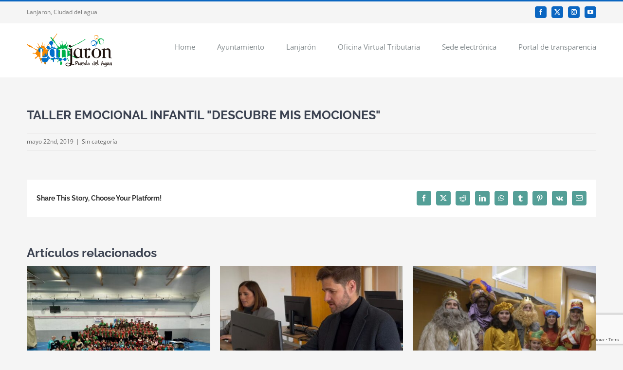

--- FILE ---
content_type: text/html; charset=UTF-8
request_url: https://www.lanjaron.es/taller-emocional-infantil-descubre-mis-emociones/
body_size: 12748
content:
<!DOCTYPE html>
<html class="avada-html-layout-wide avada-html-header-position-top" lang="es" prefix="og: http://ogp.me/ns# fb: http://ogp.me/ns/fb#">
<head>
	<meta http-equiv="X-UA-Compatible" content="IE=edge" />
	<meta http-equiv="Content-Type" content="text/html; charset=utf-8"/>
	<meta name="viewport" content="width=device-width, initial-scale=1" />
	<title>TALLER EMOCIONAL INFANTIL &quot;DESCUBRE MIS EMOCIONES&quot; &#8211; Ciudad de Lanjaron</title>
<meta name='robots' content='max-image-preview:large' />
<link rel='dns-prefetch' href='//www.googletagmanager.com' />
<link rel="alternate" type="application/rss+xml" title="Ciudad de Lanjaron &raquo; Feed" href="https://www.lanjaron.es/feed/" />
<link rel="alternate" type="application/rss+xml" title="Ciudad de Lanjaron &raquo; Feed de los comentarios" href="https://www.lanjaron.es/comments/feed/" />
					<link rel="shortcut icon" href="https://www.lanjaron.es/wp-content/uploads/2022/01/logo-focus.jpg" type="image/x-icon" />
		
		
		
				<link rel="alternate" title="oEmbed (JSON)" type="application/json+oembed" href="https://www.lanjaron.es/wp-json/oembed/1.0/embed?url=https%3A%2F%2Fwww.lanjaron.es%2Ftaller-emocional-infantil-descubre-mis-emociones%2F" />
<link rel="alternate" title="oEmbed (XML)" type="text/xml+oembed" href="https://www.lanjaron.es/wp-json/oembed/1.0/embed?url=https%3A%2F%2Fwww.lanjaron.es%2Ftaller-emocional-infantil-descubre-mis-emociones%2F&#038;format=xml" />
				
		<meta property="og:locale" content="es_ES"/>
		<meta property="og:type" content="article"/>
		<meta property="og:site_name" content="Ciudad de Lanjaron"/>
		<meta property="og:title" content="  TALLER EMOCIONAL INFANTIL &quot;DESCUBRE MIS EMOCIONES&quot;"/>
				<meta property="og:url" content="https://www.lanjaron.es/taller-emocional-infantil-descubre-mis-emociones/"/>
										<meta property="article:published_time" content="2019-05-22T09:55:33+01:00"/>
											<meta name="author" content="admin"/>
								<meta property="og:image" content="https://www.lanjaron.es/wp-content/uploads/2022/01/NUEVO-LOGO-TURISMO-LANJARON_350px.png"/>
		<meta property="og:image:width" content="350"/>
		<meta property="og:image:height" content="137"/>
		<meta property="og:image:type" content="image/png"/>
				<style id='wp-img-auto-sizes-contain-inline-css' type='text/css'>
img:is([sizes=auto i],[sizes^="auto," i]){contain-intrinsic-size:3000px 1500px}
/*# sourceURL=wp-img-auto-sizes-contain-inline-css */
</style>

<style id='wp-emoji-styles-inline-css' type='text/css'>

	img.wp-smiley, img.emoji {
		display: inline !important;
		border: none !important;
		box-shadow: none !important;
		height: 1em !important;
		width: 1em !important;
		margin: 0 0.07em !important;
		vertical-align: -0.1em !important;
		background: none !important;
		padding: 0 !important;
	}
/*# sourceURL=wp-emoji-styles-inline-css */
</style>
<link rel='stylesheet' id='vlp-public-css' href='https://www.lanjaron.es/wp-content/plugins/visual-link-preview/dist/public.css?ver=2.2.9' type='text/css' media='all' />
<link rel='stylesheet' id='fusion-dynamic-css-css' href='https://www.lanjaron.es/wp-content/uploads/fusion-styles/e0fdf0bd19e06383e12fb1b0f540e346.min.css?ver=3.14' type='text/css' media='all' />
<script type="text/javascript" id="wpgmza_data-js-extra">
/* <![CDATA[ */
var wpgmza_google_api_status = {"message":"Engine is not google-maps","code":"ENGINE_NOT_GOOGLE_MAPS"};
//# sourceURL=wpgmza_data-js-extra
/* ]]> */
</script>
<script type="text/javascript" src="https://www.lanjaron.es/wp-content/plugins/wp-google-maps/wpgmza_data.js?ver=6.9" id="wpgmza_data-js"></script>
<script type="text/javascript" src="https://www.lanjaron.es/wp-includes/js/jquery/jquery.min.js?ver=3.7.1" id="jquery-core-js"></script>
<script type="text/javascript" src="https://www.lanjaron.es/wp-includes/js/jquery/jquery-migrate.min.js?ver=3.4.1" id="jquery-migrate-js"></script>

<!-- Fragmento de código de la etiqueta de Google (gtag.js) añadida por Site Kit -->
<!-- Fragmento de código de Google Analytics añadido por Site Kit -->
<script type="text/javascript" src="https://www.googletagmanager.com/gtag/js?id=G-CPNS85MZ9Y" id="google_gtagjs-js" async></script>
<script type="text/javascript" id="google_gtagjs-js-after">
/* <![CDATA[ */
window.dataLayer = window.dataLayer || [];function gtag(){dataLayer.push(arguments);}
gtag("set","linker",{"domains":["www.lanjaron.es"]});
gtag("js", new Date());
gtag("set", "developer_id.dZTNiMT", true);
gtag("config", "G-CPNS85MZ9Y");
//# sourceURL=google_gtagjs-js-after
/* ]]> */
</script>
<link rel="https://api.w.org/" href="https://www.lanjaron.es/wp-json/" /><link rel="alternate" title="JSON" type="application/json" href="https://www.lanjaron.es/wp-json/wp/v2/posts/598" /><link rel="EditURI" type="application/rsd+xml" title="RSD" href="https://www.lanjaron.es/xmlrpc.php?rsd" />
<meta name="generator" content="WordPress 6.9" />
<link rel="canonical" href="https://www.lanjaron.es/taller-emocional-infantil-descubre-mis-emociones/" />
<link rel='shortlink' href='https://www.lanjaron.es/?p=598' />
<meta name="generator" content="Site Kit by Google 1.170.0" /><style type="text/css" id="css-fb-visibility">@media screen and (max-width: 850px){.fusion-no-small-visibility{display:none !important;}body .sm-text-align-center{text-align:center !important;}body .sm-text-align-left{text-align:left !important;}body .sm-text-align-right{text-align:right !important;}body .sm-text-align-justify{text-align:justify !important;}body .sm-flex-align-center{justify-content:center !important;}body .sm-flex-align-flex-start{justify-content:flex-start !important;}body .sm-flex-align-flex-end{justify-content:flex-end !important;}body .sm-mx-auto{margin-left:auto !important;margin-right:auto !important;}body .sm-ml-auto{margin-left:auto !important;}body .sm-mr-auto{margin-right:auto !important;}body .fusion-absolute-position-small{position:absolute;top:auto;width:100%;}.awb-sticky.awb-sticky-small{ position: sticky; top: var(--awb-sticky-offset,0); }}@media screen and (min-width: 851px) and (max-width: 1024px){.fusion-no-medium-visibility{display:none !important;}body .md-text-align-center{text-align:center !important;}body .md-text-align-left{text-align:left !important;}body .md-text-align-right{text-align:right !important;}body .md-text-align-justify{text-align:justify !important;}body .md-flex-align-center{justify-content:center !important;}body .md-flex-align-flex-start{justify-content:flex-start !important;}body .md-flex-align-flex-end{justify-content:flex-end !important;}body .md-mx-auto{margin-left:auto !important;margin-right:auto !important;}body .md-ml-auto{margin-left:auto !important;}body .md-mr-auto{margin-right:auto !important;}body .fusion-absolute-position-medium{position:absolute;top:auto;width:100%;}.awb-sticky.awb-sticky-medium{ position: sticky; top: var(--awb-sticky-offset,0); }}@media screen and (min-width: 1025px){.fusion-no-large-visibility{display:none !important;}body .lg-text-align-center{text-align:center !important;}body .lg-text-align-left{text-align:left !important;}body .lg-text-align-right{text-align:right !important;}body .lg-text-align-justify{text-align:justify !important;}body .lg-flex-align-center{justify-content:center !important;}body .lg-flex-align-flex-start{justify-content:flex-start !important;}body .lg-flex-align-flex-end{justify-content:flex-end !important;}body .lg-mx-auto{margin-left:auto !important;margin-right:auto !important;}body .lg-ml-auto{margin-left:auto !important;}body .lg-mr-auto{margin-right:auto !important;}body .fusion-absolute-position-large{position:absolute;top:auto;width:100%;}.awb-sticky.awb-sticky-large{ position: sticky; top: var(--awb-sticky-offset,0); }}</style><style type="text/css">.recentcomments a{display:inline !important;padding:0 !important;margin:0 !important;}</style>		<script type="text/javascript">
			var doc = document.documentElement;
			doc.setAttribute( 'data-useragent', navigator.userAgent );
		</script>
		<!-- Global site tag (gtag.js) - Google Analytics -->
<script async src="https://www.googletagmanager.com/gtag/js?id=UA-114254799-1"></script>
<script>
  window.dataLayer = window.dataLayer || [];
  function gtag(){dataLayer.push(arguments);}
  gtag('js', new Date());

  gtag('config', 'UA-114254799-1');
</script>
	<style id='global-styles-inline-css' type='text/css'>
:root{--wp--preset--aspect-ratio--square: 1;--wp--preset--aspect-ratio--4-3: 4/3;--wp--preset--aspect-ratio--3-4: 3/4;--wp--preset--aspect-ratio--3-2: 3/2;--wp--preset--aspect-ratio--2-3: 2/3;--wp--preset--aspect-ratio--16-9: 16/9;--wp--preset--aspect-ratio--9-16: 9/16;--wp--preset--color--black: #000000;--wp--preset--color--cyan-bluish-gray: #abb8c3;--wp--preset--color--white: #ffffff;--wp--preset--color--pale-pink: #f78da7;--wp--preset--color--vivid-red: #cf2e2e;--wp--preset--color--luminous-vivid-orange: #ff6900;--wp--preset--color--luminous-vivid-amber: #fcb900;--wp--preset--color--light-green-cyan: #7bdcb5;--wp--preset--color--vivid-green-cyan: #00d084;--wp--preset--color--pale-cyan-blue: #8ed1fc;--wp--preset--color--vivid-cyan-blue: #0693e3;--wp--preset--color--vivid-purple: #9b51e0;--wp--preset--color--awb-color-1: rgba(255,255,255,1);--wp--preset--color--awb-color-2: rgba(246,246,246,1);--wp--preset--color--awb-color-3: rgba(224,222,222,1);--wp--preset--color--awb-color-4: rgba(84,159,151,1);--wp--preset--color--awb-color-5: rgba(116,116,116,1);--wp--preset--color--awb-color-6: rgba(11,102,193,1);--wp--preset--color--awb-color-7: rgba(59,66,81,1);--wp--preset--color--awb-color-8: rgba(51,51,51,1);--wp--preset--color--awb-color-custom-10: rgba(245,245,245,1);--wp--preset--color--awb-color-custom-11: rgba(235,234,234,1);--wp--preset--color--awb-color-custom-12: rgba(160,206,78,1);--wp--preset--color--awb-color-custom-13: rgba(102,102,102,1);--wp--preset--color--awb-color-custom-14: rgba(52,59,73,1);--wp--preset--color--awb-color-custom-15: rgba(248,248,248,1);--wp--preset--color--awb-color-custom-16: rgba(153,153,153,1);--wp--preset--color--awb-color-custom-17: rgba(158,158,158,1);--wp--preset--color--awb-color-custom-18: rgba(235,234,234,0.8);--wp--preset--gradient--vivid-cyan-blue-to-vivid-purple: linear-gradient(135deg,rgb(6,147,227) 0%,rgb(155,81,224) 100%);--wp--preset--gradient--light-green-cyan-to-vivid-green-cyan: linear-gradient(135deg,rgb(122,220,180) 0%,rgb(0,208,130) 100%);--wp--preset--gradient--luminous-vivid-amber-to-luminous-vivid-orange: linear-gradient(135deg,rgb(252,185,0) 0%,rgb(255,105,0) 100%);--wp--preset--gradient--luminous-vivid-orange-to-vivid-red: linear-gradient(135deg,rgb(255,105,0) 0%,rgb(207,46,46) 100%);--wp--preset--gradient--very-light-gray-to-cyan-bluish-gray: linear-gradient(135deg,rgb(238,238,238) 0%,rgb(169,184,195) 100%);--wp--preset--gradient--cool-to-warm-spectrum: linear-gradient(135deg,rgb(74,234,220) 0%,rgb(151,120,209) 20%,rgb(207,42,186) 40%,rgb(238,44,130) 60%,rgb(251,105,98) 80%,rgb(254,248,76) 100%);--wp--preset--gradient--blush-light-purple: linear-gradient(135deg,rgb(255,206,236) 0%,rgb(152,150,240) 100%);--wp--preset--gradient--blush-bordeaux: linear-gradient(135deg,rgb(254,205,165) 0%,rgb(254,45,45) 50%,rgb(107,0,62) 100%);--wp--preset--gradient--luminous-dusk: linear-gradient(135deg,rgb(255,203,112) 0%,rgb(199,81,192) 50%,rgb(65,88,208) 100%);--wp--preset--gradient--pale-ocean: linear-gradient(135deg,rgb(255,245,203) 0%,rgb(182,227,212) 50%,rgb(51,167,181) 100%);--wp--preset--gradient--electric-grass: linear-gradient(135deg,rgb(202,248,128) 0%,rgb(113,206,126) 100%);--wp--preset--gradient--midnight: linear-gradient(135deg,rgb(2,3,129) 0%,rgb(40,116,252) 100%);--wp--preset--font-size--small: 10.5px;--wp--preset--font-size--medium: 20px;--wp--preset--font-size--large: 21px;--wp--preset--font-size--x-large: 42px;--wp--preset--font-size--normal: 14px;--wp--preset--font-size--xlarge: 28px;--wp--preset--font-size--huge: 42px;--wp--preset--spacing--20: 0.44rem;--wp--preset--spacing--30: 0.67rem;--wp--preset--spacing--40: 1rem;--wp--preset--spacing--50: 1.5rem;--wp--preset--spacing--60: 2.25rem;--wp--preset--spacing--70: 3.38rem;--wp--preset--spacing--80: 5.06rem;--wp--preset--shadow--natural: 6px 6px 9px rgba(0, 0, 0, 0.2);--wp--preset--shadow--deep: 12px 12px 50px rgba(0, 0, 0, 0.4);--wp--preset--shadow--sharp: 6px 6px 0px rgba(0, 0, 0, 0.2);--wp--preset--shadow--outlined: 6px 6px 0px -3px rgb(255, 255, 255), 6px 6px rgb(0, 0, 0);--wp--preset--shadow--crisp: 6px 6px 0px rgb(0, 0, 0);}:where(.is-layout-flex){gap: 0.5em;}:where(.is-layout-grid){gap: 0.5em;}body .is-layout-flex{display: flex;}.is-layout-flex{flex-wrap: wrap;align-items: center;}.is-layout-flex > :is(*, div){margin: 0;}body .is-layout-grid{display: grid;}.is-layout-grid > :is(*, div){margin: 0;}:where(.wp-block-columns.is-layout-flex){gap: 2em;}:where(.wp-block-columns.is-layout-grid){gap: 2em;}:where(.wp-block-post-template.is-layout-flex){gap: 1.25em;}:where(.wp-block-post-template.is-layout-grid){gap: 1.25em;}.has-black-color{color: var(--wp--preset--color--black) !important;}.has-cyan-bluish-gray-color{color: var(--wp--preset--color--cyan-bluish-gray) !important;}.has-white-color{color: var(--wp--preset--color--white) !important;}.has-pale-pink-color{color: var(--wp--preset--color--pale-pink) !important;}.has-vivid-red-color{color: var(--wp--preset--color--vivid-red) !important;}.has-luminous-vivid-orange-color{color: var(--wp--preset--color--luminous-vivid-orange) !important;}.has-luminous-vivid-amber-color{color: var(--wp--preset--color--luminous-vivid-amber) !important;}.has-light-green-cyan-color{color: var(--wp--preset--color--light-green-cyan) !important;}.has-vivid-green-cyan-color{color: var(--wp--preset--color--vivid-green-cyan) !important;}.has-pale-cyan-blue-color{color: var(--wp--preset--color--pale-cyan-blue) !important;}.has-vivid-cyan-blue-color{color: var(--wp--preset--color--vivid-cyan-blue) !important;}.has-vivid-purple-color{color: var(--wp--preset--color--vivid-purple) !important;}.has-black-background-color{background-color: var(--wp--preset--color--black) !important;}.has-cyan-bluish-gray-background-color{background-color: var(--wp--preset--color--cyan-bluish-gray) !important;}.has-white-background-color{background-color: var(--wp--preset--color--white) !important;}.has-pale-pink-background-color{background-color: var(--wp--preset--color--pale-pink) !important;}.has-vivid-red-background-color{background-color: var(--wp--preset--color--vivid-red) !important;}.has-luminous-vivid-orange-background-color{background-color: var(--wp--preset--color--luminous-vivid-orange) !important;}.has-luminous-vivid-amber-background-color{background-color: var(--wp--preset--color--luminous-vivid-amber) !important;}.has-light-green-cyan-background-color{background-color: var(--wp--preset--color--light-green-cyan) !important;}.has-vivid-green-cyan-background-color{background-color: var(--wp--preset--color--vivid-green-cyan) !important;}.has-pale-cyan-blue-background-color{background-color: var(--wp--preset--color--pale-cyan-blue) !important;}.has-vivid-cyan-blue-background-color{background-color: var(--wp--preset--color--vivid-cyan-blue) !important;}.has-vivid-purple-background-color{background-color: var(--wp--preset--color--vivid-purple) !important;}.has-black-border-color{border-color: var(--wp--preset--color--black) !important;}.has-cyan-bluish-gray-border-color{border-color: var(--wp--preset--color--cyan-bluish-gray) !important;}.has-white-border-color{border-color: var(--wp--preset--color--white) !important;}.has-pale-pink-border-color{border-color: var(--wp--preset--color--pale-pink) !important;}.has-vivid-red-border-color{border-color: var(--wp--preset--color--vivid-red) !important;}.has-luminous-vivid-orange-border-color{border-color: var(--wp--preset--color--luminous-vivid-orange) !important;}.has-luminous-vivid-amber-border-color{border-color: var(--wp--preset--color--luminous-vivid-amber) !important;}.has-light-green-cyan-border-color{border-color: var(--wp--preset--color--light-green-cyan) !important;}.has-vivid-green-cyan-border-color{border-color: var(--wp--preset--color--vivid-green-cyan) !important;}.has-pale-cyan-blue-border-color{border-color: var(--wp--preset--color--pale-cyan-blue) !important;}.has-vivid-cyan-blue-border-color{border-color: var(--wp--preset--color--vivid-cyan-blue) !important;}.has-vivid-purple-border-color{border-color: var(--wp--preset--color--vivid-purple) !important;}.has-vivid-cyan-blue-to-vivid-purple-gradient-background{background: var(--wp--preset--gradient--vivid-cyan-blue-to-vivid-purple) !important;}.has-light-green-cyan-to-vivid-green-cyan-gradient-background{background: var(--wp--preset--gradient--light-green-cyan-to-vivid-green-cyan) !important;}.has-luminous-vivid-amber-to-luminous-vivid-orange-gradient-background{background: var(--wp--preset--gradient--luminous-vivid-amber-to-luminous-vivid-orange) !important;}.has-luminous-vivid-orange-to-vivid-red-gradient-background{background: var(--wp--preset--gradient--luminous-vivid-orange-to-vivid-red) !important;}.has-very-light-gray-to-cyan-bluish-gray-gradient-background{background: var(--wp--preset--gradient--very-light-gray-to-cyan-bluish-gray) !important;}.has-cool-to-warm-spectrum-gradient-background{background: var(--wp--preset--gradient--cool-to-warm-spectrum) !important;}.has-blush-light-purple-gradient-background{background: var(--wp--preset--gradient--blush-light-purple) !important;}.has-blush-bordeaux-gradient-background{background: var(--wp--preset--gradient--blush-bordeaux) !important;}.has-luminous-dusk-gradient-background{background: var(--wp--preset--gradient--luminous-dusk) !important;}.has-pale-ocean-gradient-background{background: var(--wp--preset--gradient--pale-ocean) !important;}.has-electric-grass-gradient-background{background: var(--wp--preset--gradient--electric-grass) !important;}.has-midnight-gradient-background{background: var(--wp--preset--gradient--midnight) !important;}.has-small-font-size{font-size: var(--wp--preset--font-size--small) !important;}.has-medium-font-size{font-size: var(--wp--preset--font-size--medium) !important;}.has-large-font-size{font-size: var(--wp--preset--font-size--large) !important;}.has-x-large-font-size{font-size: var(--wp--preset--font-size--x-large) !important;}
/*# sourceURL=global-styles-inline-css */
</style>
</head>

<body class="wp-singular post-template-default single single-post postid-598 single-format-standard wp-theme-Avada fusion-image-hovers fusion-pagination-sizing fusion-button_type-flat fusion-button_span-no fusion-button_gradient-linear avada-image-rollover-circle-yes avada-image-rollover-yes avada-image-rollover-direction-left fusion-body ltr fusion-sticky-header no-tablet-sticky-header no-mobile-sticky-header no-mobile-slidingbar avada-has-rev-slider-styles fusion-disable-outline fusion-sub-menu-fade mobile-logo-pos-left layout-wide-mode avada-has-boxed-modal-shadow-none layout-scroll-offset-full avada-has-zero-margin-offset-top fusion-top-header menu-text-align-left mobile-menu-design-modern fusion-show-pagination-text fusion-header-layout-v2 avada-responsive avada-footer-fx-parallax-effect avada-menu-highlight-style-bar fusion-search-form-classic fusion-main-menu-search-dropdown fusion-avatar-square avada-dropdown-styles avada-blog-layout-medium alternate avada-blog-archive-layout-medium avada-header-shadow-no avada-menu-icon-position-left avada-has-megamenu-shadow avada-has-mainmenu-dropdown-divider avada-has-breadcrumb-mobile-hidden avada-has-titlebar-hide avada-has-pagination-padding avada-flyout-menu-direction-fade avada-ec-views-v1" data-awb-post-id="598">
		<a class="skip-link screen-reader-text" href="#content">Saltar al contenido</a>

	<div id="boxed-wrapper">
		
		<div id="wrapper" class="fusion-wrapper">
			<div id="home" style="position:relative;top:-1px;"></div>
							
					
			<header class="fusion-header-wrapper">
				<div class="fusion-header-v2 fusion-logo-alignment fusion-logo-left fusion-sticky-menu- fusion-sticky-logo- fusion-mobile-logo-1  fusion-mobile-menu-design-modern">
					
<div class="fusion-secondary-header">
	<div class="fusion-row">
					<div class="fusion-alignleft">
				<div class="fusion-contact-info"><span class="fusion-contact-info-phone-number">Lanjaron, Ciudad del agua</span></div>			</div>
							<div class="fusion-alignright">
				<div class="fusion-social-links-header"><div class="fusion-social-networks boxed-icons"><div class="fusion-social-networks-wrapper"><a  class="fusion-social-network-icon fusion-tooltip fusion-facebook awb-icon-facebook" style data-placement="bottom" data-title="Facebook" data-toggle="tooltip" title="Facebook" href="https://facebook.com/ayuntamiento.lanjaron/" target="_blank" rel="noreferrer"><span class="screen-reader-text">Facebook</span></a><a  class="fusion-social-network-icon fusion-tooltip fusion-twitter awb-icon-twitter" style data-placement="bottom" data-title="X" data-toggle="tooltip" title="X" href="https://twitter.com/ayunlanjaron" target="_blank" rel="noopener noreferrer"><span class="screen-reader-text">X</span></a><a  class="fusion-social-network-icon fusion-tooltip fusion-instagram awb-icon-instagram" style data-placement="bottom" data-title="Instagram" data-toggle="tooltip" title="Instagram" href="https://www.instagram.com/ayuntamientodelanjaron/" target="_blank" rel="noopener noreferrer"><span class="screen-reader-text">Instagram</span></a><a  class="fusion-social-network-icon fusion-tooltip fusion-youtube awb-icon-youtube" style data-placement="bottom" data-title="YouTube" data-toggle="tooltip" title="YouTube" href="https://www.youtube.com/user/ayuntamientolanjaron" target="_blank" rel="noopener noreferrer"><span class="screen-reader-text">YouTube</span></a></div></div></div>			</div>
			</div>
</div>
<div class="fusion-header-sticky-height"></div>
<div class="fusion-header">
	<div class="fusion-row">
					<div class="fusion-logo" data-margin-top="21px" data-margin-bottom="21px" data-margin-left="0px" data-margin-right="0px">
			<a class="fusion-logo-link"  href="https://www.lanjaron.es/" >

						<!-- standard logo -->
			<img src="https://www.lanjaron.es/wp-content/uploads/2022/01/NUEVO-LOGO-TURISMO-LANJARON_350px.png" srcset="https://www.lanjaron.es/wp-content/uploads/2022/01/NUEVO-LOGO-TURISMO-LANJARON_350px.png 1x, https://www.lanjaron.es/wp-content/uploads/2022/01/NUEVO-LOGO-TURISMO-LANJARON_350px.png 2x" width="350" height="137" style="max-height:137px;height:auto;" alt="Ciudad de Lanjaron Logo" data-retina_logo_url="https://www.lanjaron.es/wp-content/uploads/2022/01/NUEVO-LOGO-TURISMO-LANJARON_350px.png" class="fusion-standard-logo" />

											<!-- mobile logo -->
				<img src="https://www.lanjaron.es/wp-content/uploads/2022/01/logo_turismo_mobile.jpeg" srcset="https://www.lanjaron.es/wp-content/uploads/2022/01/logo_turismo_mobile.jpeg 1x" width="375" height="199" alt="Ciudad de Lanjaron Logo" data-retina_logo_url="" class="fusion-mobile-logo" />
			
					</a>
		</div>		<nav class="fusion-main-menu" aria-label="Menú principal"><ul id="menu-lanja-menu" class="fusion-menu"><li  id="menu-item-1195"  class="menu-item menu-item-type-post_type menu-item-object-page menu-item-home menu-item-1195"  data-item-id="1195"><a  href="https://www.lanjaron.es/" class="fusion-bar-highlight"><span class="menu-text">Home</span></a></li><li  id="menu-item-1099"  class="menu-item menu-item-type-custom menu-item-object-custom menu-item-has-children menu-item-1099 fusion-dropdown-menu"  data-item-id="1099"><a  class="fusion-bar-highlight"><span class="menu-text">Ayuntamiento</span></a><ul class="sub-menu"><li  id="menu-item-1255"  class="menu-item menu-item-type-post_type menu-item-object-page menu-item-1255 fusion-dropdown-submenu" ><a  href="https://www.lanjaron.es/saludo-del-alcalde/" class="fusion-bar-highlight"><span>Saludo del Alcalde</span></a></li><li  id="menu-item-1194"  class="menu-item menu-item-type-post_type menu-item-object-page menu-item-1194 fusion-dropdown-submenu" ><a  href="https://www.lanjaron.es/corporacion-municipal/" class="fusion-bar-highlight"><span>Corporación Municipal</span></a></li><li  id="menu-item-4375"  class="menu-item menu-item-type-post_type menu-item-object-page menu-item-4375 fusion-dropdown-submenu" ><a  href="https://www.lanjaron.es/plan-de-medidas-antifraude-del-ayuntamiento-de-lanjaron/" class="fusion-bar-highlight"><span>Plan de Medidas Antifraude</span></a></li><li  id="menu-item-4374"  class="menu-item menu-item-type-post_type menu-item-object-page menu-item-4374 fusion-dropdown-submenu" ><a  href="https://www.lanjaron.es/plan-de-sostenibilidad-turistica/" class="fusion-bar-highlight"><span>Plan de Sostenibilidad Turística</span></a></li><li  id="menu-item-1528"  class="menu-item menu-item-type-post_type menu-item-object-page menu-item-1528 fusion-dropdown-submenu" ><a  href="https://www.lanjaron.es/tablon-de-anuncios/" class="fusion-bar-highlight"><span>Tablón de anuncios</span></a></li><li  id="menu-item-1796"  class="menu-item menu-item-type-post_type menu-item-object-page menu-item-1796 fusion-dropdown-submenu" ><a  href="https://www.lanjaron.es/descarga-de-documentos/" class="fusion-bar-highlight"><span>Descarga de documentos</span></a></li></ul></li><li  id="menu-item-1100"  class="menu-item menu-item-type-custom menu-item-object-custom menu-item-has-children menu-item-1100 fusion-dropdown-menu"  data-item-id="1100"><a  href="http://#" class="fusion-bar-highlight"><span class="menu-text">Lanjarón</span></a><ul class="sub-menu"><li  id="menu-item-1697"  class="menu-item menu-item-type-post_type menu-item-object-page menu-item-1697 fusion-dropdown-submenu" ><a  href="https://www.lanjaron.es/callejero/" class="fusion-bar-highlight"><span>Callejero</span></a></li><li  id="menu-item-1184"  class="menu-item menu-item-type-custom menu-item-object-custom menu-item-1184 fusion-dropdown-submenu" ><a  href="https://turismo.lanjaron.es/descubre/descubre-lanjaron/" class="fusion-bar-highlight"><span>Lugares de interés</span></a></li><li  id="menu-item-1182"  class="menu-item menu-item-type-custom menu-item-object-custom menu-item-1182 fusion-dropdown-submenu" ><a  href="https://turismo.lanjaron.es/wp-content/uploads/2020/06/07_Lanjaron-Turismo-deportivo-exterior.pdf" class="fusion-bar-highlight"><span>Rutas de senderismo</span></a></li><li  id="menu-item-1725"  class="menu-item menu-item-type-taxonomy menu-item-object-category menu-item-1725 fusion-dropdown-submenu" ><a  href="https://www.lanjaron.es/category/periodico-local/" class="fusion-bar-highlight"><span>Periodico local</span></a></li><li  id="menu-item-1183"  class="menu-item menu-item-type-custom menu-item-object-custom menu-item-1183 fusion-dropdown-submenu" ><a  href="https://www.lanjaron.es/horarios-alsa/" class="fusion-bar-highlight"><span>Horarios y servicios</span></a></li></ul></li><li  id="menu-item-1256"  class="menu-item menu-item-type-post_type menu-item-object-page menu-item-1256"  data-item-id="1256"><a  href="https://www.lanjaron.es/oficina-virtual-tributaria/" class="fusion-bar-highlight"><span class="menu-text">Oficina Virtual Tributaria</span></a></li><li  id="menu-item-1103"  class="menu-item menu-item-type-custom menu-item-object-custom menu-item-1103"  data-item-id="1103"><a  href="http://lanjaron.sedelectronica.es" class="fusion-bar-highlight"><span class="menu-text">Sede electrónica</span></a></li><li  id="menu-item-1185"  class="menu-item menu-item-type-custom menu-item-object-custom menu-item-1185"  data-item-id="1185"><a  href="https://lanjaron.sedelectronica.es/transparency" class="fusion-bar-highlight"><span class="menu-text">Portal de transparencia</span></a></li></ul></nav>	<div class="fusion-mobile-menu-icons">
							<a href="#" class="fusion-icon awb-icon-bars" aria-label="Alternar menú móvil" aria-expanded="false"></a>
		
		
		
			</div>

<nav class="fusion-mobile-nav-holder fusion-mobile-menu-text-align-left" aria-label="Main Menu Mobile"></nav>

					</div>
</div>
				</div>
				<div class="fusion-clearfix"></div>
			</header>
								
							<div id="sliders-container" class="fusion-slider-visibility">
					</div>
				
					
							
			
						<main id="main" class="clearfix ">
				<div class="fusion-row" style="">

<section id="content" style="width: 100%;">
	
					<article id="post-598" class="post post-598 type-post status-publish format-standard hentry">
																		<h1 class="entry-title fusion-post-title">TALLER EMOCIONAL INFANTIL &quot;DESCUBRE MIS EMOCIONES&quot;</h1>							
									
						<div class="post-content">
											</div>

												<div class="fusion-meta-info"><div class="fusion-meta-info-wrapper"><span class="vcard rich-snippet-hidden"><span class="fn"><a href="https://www.lanjaron.es/author/ruben_ortega/" title="Entradas de admin" rel="author">admin</a></span></span><span class="updated rich-snippet-hidden">2019-05-22T10:55:33+01:00</span><span>mayo 22nd, 2019</span><span class="fusion-inline-sep">|</span>Sin categoría<span class="fusion-inline-sep">|</span></div></div>													<div class="fusion-sharing-box fusion-theme-sharing-box fusion-single-sharing-box">
		<h4>Share This Story, Choose Your Platform!</h4>
		<div class="fusion-social-networks boxed-icons"><div class="fusion-social-networks-wrapper"><a  class="fusion-social-network-icon fusion-tooltip fusion-facebook awb-icon-facebook" style="color:var(--sharing_social_links_icon_color);background-color:var(--sharing_social_links_box_color);border-color:var(--sharing_social_links_box_color);" data-placement="top" data-title="Facebook" data-toggle="tooltip" title="Facebook" href="https://www.facebook.com/sharer.php?u=https%3A%2F%2Fwww.lanjaron.es%2Ftaller-emocional-infantil-descubre-mis-emociones%2F&amp;t=TALLER%20EMOCIONAL%20INFANTIL%20%22DESCUBRE%20MIS%20EMOCIONES%22" target="_blank" rel="noreferrer"><span class="screen-reader-text">Facebook</span></a><a  class="fusion-social-network-icon fusion-tooltip fusion-twitter awb-icon-twitter" style="color:var(--sharing_social_links_icon_color);background-color:var(--sharing_social_links_box_color);border-color:var(--sharing_social_links_box_color);" data-placement="top" data-title="X" data-toggle="tooltip" title="X" href="https://x.com/intent/post?url=https%3A%2F%2Fwww.lanjaron.es%2Ftaller-emocional-infantil-descubre-mis-emociones%2F&amp;text=TALLER%20EMOCIONAL%20INFANTIL%20%22DESCUBRE%20MIS%20EMOCIONES%22" target="_blank" rel="noopener noreferrer"><span class="screen-reader-text">X</span></a><a  class="fusion-social-network-icon fusion-tooltip fusion-reddit awb-icon-reddit" style="color:var(--sharing_social_links_icon_color);background-color:var(--sharing_social_links_box_color);border-color:var(--sharing_social_links_box_color);" data-placement="top" data-title="Reddit" data-toggle="tooltip" title="Reddit" href="https://reddit.com/submit?url=https://www.lanjaron.es/taller-emocional-infantil-descubre-mis-emociones/&amp;title=TALLER%20EMOCIONAL%20INFANTIL%20%22DESCUBRE%20MIS%20EMOCIONES%22" target="_blank" rel="noopener noreferrer"><span class="screen-reader-text">Reddit</span></a><a  class="fusion-social-network-icon fusion-tooltip fusion-linkedin awb-icon-linkedin" style="color:var(--sharing_social_links_icon_color);background-color:var(--sharing_social_links_box_color);border-color:var(--sharing_social_links_box_color);" data-placement="top" data-title="LinkedIn" data-toggle="tooltip" title="LinkedIn" href="https://www.linkedin.com/shareArticle?mini=true&amp;url=https%3A%2F%2Fwww.lanjaron.es%2Ftaller-emocional-infantil-descubre-mis-emociones%2F&amp;title=TALLER%20EMOCIONAL%20INFANTIL%20%22DESCUBRE%20MIS%20EMOCIONES%22&amp;summary=" target="_blank" rel="noopener noreferrer"><span class="screen-reader-text">LinkedIn</span></a><a  class="fusion-social-network-icon fusion-tooltip fusion-whatsapp awb-icon-whatsapp" style="color:var(--sharing_social_links_icon_color);background-color:var(--sharing_social_links_box_color);border-color:var(--sharing_social_links_box_color);" data-placement="top" data-title="WhatsApp" data-toggle="tooltip" title="WhatsApp" href="https://api.whatsapp.com/send?text=https%3A%2F%2Fwww.lanjaron.es%2Ftaller-emocional-infantil-descubre-mis-emociones%2F" target="_blank" rel="noopener noreferrer"><span class="screen-reader-text">WhatsApp</span></a><a  class="fusion-social-network-icon fusion-tooltip fusion-tumblr awb-icon-tumblr" style="color:var(--sharing_social_links_icon_color);background-color:var(--sharing_social_links_box_color);border-color:var(--sharing_social_links_box_color);" data-placement="top" data-title="Tumblr" data-toggle="tooltip" title="Tumblr" href="https://www.tumblr.com/share/link?url=https%3A%2F%2Fwww.lanjaron.es%2Ftaller-emocional-infantil-descubre-mis-emociones%2F&amp;name=TALLER%20EMOCIONAL%20INFANTIL%20%22DESCUBRE%20MIS%20EMOCIONES%22&amp;description=" target="_blank" rel="noopener noreferrer"><span class="screen-reader-text">Tumblr</span></a><a  class="fusion-social-network-icon fusion-tooltip fusion-pinterest awb-icon-pinterest" style="color:var(--sharing_social_links_icon_color);background-color:var(--sharing_social_links_box_color);border-color:var(--sharing_social_links_box_color);" data-placement="top" data-title="Pinterest" data-toggle="tooltip" title="Pinterest" href="https://pinterest.com/pin/create/button/?url=https%3A%2F%2Fwww.lanjaron.es%2Ftaller-emocional-infantil-descubre-mis-emociones%2F&amp;description=&amp;media=" target="_blank" rel="noopener noreferrer"><span class="screen-reader-text">Pinterest</span></a><a  class="fusion-social-network-icon fusion-tooltip fusion-vk awb-icon-vk" style="color:var(--sharing_social_links_icon_color);background-color:var(--sharing_social_links_box_color);border-color:var(--sharing_social_links_box_color);" data-placement="top" data-title="Vk" data-toggle="tooltip" title="Vk" href="https://vk.com/share.php?url=https%3A%2F%2Fwww.lanjaron.es%2Ftaller-emocional-infantil-descubre-mis-emociones%2F&amp;title=TALLER%20EMOCIONAL%20INFANTIL%20%22DESCUBRE%20MIS%20EMOCIONES%22&amp;description=" target="_blank" rel="noopener noreferrer"><span class="screen-reader-text">Vk</span></a><a  class="fusion-social-network-icon fusion-tooltip fusion-mail awb-icon-mail fusion-last-social-icon" style="color:var(--sharing_social_links_icon_color);background-color:var(--sharing_social_links_box_color);border-color:var(--sharing_social_links_box_color);" data-placement="top" data-title="Correo electrónico" data-toggle="tooltip" title="Correo electrónico" href="mailto:?body=https://www.lanjaron.es/taller-emocional-infantil-descubre-mis-emociones/&amp;subject=TALLER%20EMOCIONAL%20INFANTIL%20%22DESCUBRE%20MIS%20EMOCIONES%22" target="_self" rel="noopener noreferrer"><span class="screen-reader-text">Correo electrónico</span></a><div class="fusion-clearfix"></div></div></div>	</div>
													<section class="related-posts single-related-posts">
					<div class="fusion-title fusion-title-size-two sep-" style="margin-top:0px;margin-bottom:0px;">
					<h2 class="title-heading-left" style="margin:0;">
						Artículos relacionados					</h2>
					<span class="awb-title-spacer"></span>
					<div class="title-sep-container">
						<div class="title-sep sep-"></div>
					</div>
				</div>
				
	
	
	
					<div class="awb-carousel awb-swiper awb-swiper-carousel fusion-carousel-title-below-image" data-imagesize="fixed" data-metacontent="yes" data-autoplay="no" data-touchscroll="no" data-columns="3" data-itemmargin="20px" data-itemwidth="180" data-scrollitems="">
		<div class="swiper-wrapper">
																		<div class="swiper-slide">
					<div class="fusion-carousel-item-wrapper">
						<div  class="fusion-image-wrapper fusion-image-size-fixed" aria-haspopup="true">
					<img src="https://www.lanjaron.es/wp-content/uploads/2026/01/Las-Escuelas-Deportivas-Municipales-de-Lanjaron-reunen-a-cerca-de-200-alumnos-y-alumas-esta-temporada-scaled-500x383.jpeg" srcset="https://www.lanjaron.es/wp-content/uploads/2026/01/Las-Escuelas-Deportivas-Municipales-de-Lanjaron-reunen-a-cerca-de-200-alumnos-y-alumas-esta-temporada-scaled-500x383.jpeg 1x, https://www.lanjaron.es/wp-content/uploads/2026/01/Las-Escuelas-Deportivas-Municipales-de-Lanjaron-reunen-a-cerca-de-200-alumnos-y-alumas-esta-temporada-scaled-500x383@2x.jpeg 2x" width="500" height="383" alt="Las Escuelas Deportivas Municipales de Lanjarón reúnen a cerca de 200 alumnos y alumnas esta temporada" />
	<div class="fusion-rollover">
	<div class="fusion-rollover-content">

														<a class="fusion-rollover-link" href="https://www.lanjaron.es/las-escuelas-deportivas-municipales-de-lanjaron-reunen-a-cerca-de-200-alumnos-y-alumnas-esta-temporada/">Las Escuelas Deportivas Municipales de Lanjarón reúnen a cerca de 200 alumnos y alumnas esta temporada</a>
			
														
								
													<div class="fusion-rollover-sep"></div>
				
																		<a class="fusion-rollover-gallery" href="https://www.lanjaron.es/wp-content/uploads/2026/01/Las-Escuelas-Deportivas-Municipales-de-Lanjaron-reunen-a-cerca-de-200-alumnos-y-alumas-esta-temporada-scaled.jpeg" data-options="" data-id="4555" data-rel="iLightbox[gallery]" data-title="Las Escuelas Deportivas Municipales de Lanjarón reúnen a cerca de 200 alumnos y alumas esta temporada" data-caption="">
						Galería					</a>
														
		
								
								
		
						<a class="fusion-link-wrapper" href="https://www.lanjaron.es/las-escuelas-deportivas-municipales-de-lanjaron-reunen-a-cerca-de-200-alumnos-y-alumnas-esta-temporada/" aria-label="Las Escuelas Deportivas Municipales de Lanjarón reúnen a cerca de 200 alumnos y alumnas esta temporada"></a>
	</div>
</div>
</div>
																				<h4 class="fusion-carousel-title">
								<a class="fusion-related-posts-title-link" href="https://www.lanjaron.es/las-escuelas-deportivas-municipales-de-lanjaron-reunen-a-cerca-de-200-alumnos-y-alumnas-esta-temporada/" target="_self" title="Las Escuelas Deportivas Municipales de Lanjarón reúnen a cerca de 200 alumnos y alumnas esta temporada">Las Escuelas Deportivas Municipales de Lanjarón reúnen a cerca de 200 alumnos y alumnas esta temporada</a>
							</h4>

							<div class="fusion-carousel-meta">
								
								<span class="fusion-date">enero 9th, 2026</span>

															</div><!-- fusion-carousel-meta -->
											</div><!-- fusion-carousel-item-wrapper -->
				</div>
															<div class="swiper-slide">
					<div class="fusion-carousel-item-wrapper">
						<div  class="fusion-image-wrapper fusion-image-size-fixed" aria-haspopup="true">
					<img src="https://www.lanjaron.es/wp-content/uploads/2025/02/FOTO-1.Lanjaron-impulsa-la-formacion-digital-con-la-inauguracion-del-Aula-de-Capacitacion-Digital-500x383.jpeg" srcset="https://www.lanjaron.es/wp-content/uploads/2025/02/FOTO-1.Lanjaron-impulsa-la-formacion-digital-con-la-inauguracion-del-Aula-de-Capacitacion-Digital-500x383.jpeg 1x, https://www.lanjaron.es/wp-content/uploads/2025/02/FOTO-1.Lanjaron-impulsa-la-formacion-digital-con-la-inauguracion-del-Aula-de-Capacitacion-Digital-500x383@2x.jpeg 2x" width="500" height="383" alt="Lanjarón impulsa el empleo y crea nuevas oportunidades laborales con la creación de una escuela-taller de casi 350.000 euros" />
	<div class="fusion-rollover">
	<div class="fusion-rollover-content">

														<a class="fusion-rollover-link" href="https://www.lanjaron.es/lanjaron-impulsa-el-empleo-y-crea-nuevas-oportunidades-laborales-con-la-creacion-de-una-escuela-taller-de-casi-350-000-euros/">Lanjarón impulsa el empleo y crea nuevas oportunidades laborales con la creación de una escuela-taller de casi 350.000 euros</a>
			
														
								
													<div class="fusion-rollover-sep"></div>
				
																		<a class="fusion-rollover-gallery" href="https://www.lanjaron.es/wp-content/uploads/2025/02/FOTO-1.Lanjaron-impulsa-la-formacion-digital-con-la-inauguracion-del-Aula-de-Capacitacion-Digital.jpeg" data-options="" data-id="4549" data-rel="iLightbox[gallery]" data-title="Lanjarón impulsa la formación digital con la inauguración del Aula de Capacitación Digital" data-caption="">
						Galería					</a>
														
		
								
								
		
						<a class="fusion-link-wrapper" href="https://www.lanjaron.es/lanjaron-impulsa-el-empleo-y-crea-nuevas-oportunidades-laborales-con-la-creacion-de-una-escuela-taller-de-casi-350-000-euros/" aria-label="Lanjarón impulsa el empleo y crea nuevas oportunidades laborales con la creación de una escuela-taller de casi 350.000 euros"></a>
	</div>
</div>
</div>
																				<h4 class="fusion-carousel-title">
								<a class="fusion-related-posts-title-link" href="https://www.lanjaron.es/lanjaron-impulsa-el-empleo-y-crea-nuevas-oportunidades-laborales-con-la-creacion-de-una-escuela-taller-de-casi-350-000-euros/" target="_self" title="Lanjarón impulsa el empleo y crea nuevas oportunidades laborales con la creación de una escuela-taller de casi 350.000 euros">Lanjarón impulsa el empleo y crea nuevas oportunidades laborales con la creación de una escuela-taller de casi 350.000 euros</a>
							</h4>

							<div class="fusion-carousel-meta">
								
								<span class="fusion-date">enero 8th, 2026</span>

															</div><!-- fusion-carousel-meta -->
											</div><!-- fusion-carousel-item-wrapper -->
				</div>
															<div class="swiper-slide">
					<div class="fusion-carousel-item-wrapper">
						<div  class="fusion-image-wrapper fusion-image-size-fixed" aria-haspopup="true">
					<img src="https://www.lanjaron.es/wp-content/uploads/2026/01/Reyes-Magos-de-Oriente-visitan-Lanjaron-500x383.jpeg" srcset="https://www.lanjaron.es/wp-content/uploads/2026/01/Reyes-Magos-de-Oriente-visitan-Lanjaron-500x383.jpeg 1x, https://www.lanjaron.es/wp-content/uploads/2026/01/Reyes-Magos-de-Oriente-visitan-Lanjaron-500x383@2x.jpeg 2x" width="500" height="383" alt="Lanjarón vive una tarde mágica con la llegada de los Reyes Magos en el pabellón municipal Francisco Vega Morata" />
	<div class="fusion-rollover">
	<div class="fusion-rollover-content">

														<a class="fusion-rollover-link" href="https://www.lanjaron.es/lanjaron-vive-una-tarde-magica-con-la-llegada-de-los-reyes-magos-en-el-pabellon-municipal-francisco-vega-morata/">Lanjarón vive una tarde mágica con la llegada de los Reyes Magos en el pabellón municipal Francisco Vega Morata</a>
			
														
								
													<div class="fusion-rollover-sep"></div>
				
																		<a class="fusion-rollover-gallery" href="https://www.lanjaron.es/wp-content/uploads/2026/01/Reyes-Magos-de-Oriente-visitan-Lanjaron.jpeg" data-options="" data-id="4538" data-rel="iLightbox[gallery]" data-title="Reyes Magos de Oriente visitan Lanjarón" data-caption="">
						Galería					</a>
														
		
								
								
		
						<a class="fusion-link-wrapper" href="https://www.lanjaron.es/lanjaron-vive-una-tarde-magica-con-la-llegada-de-los-reyes-magos-en-el-pabellon-municipal-francisco-vega-morata/" aria-label="Lanjarón vive una tarde mágica con la llegada de los Reyes Magos en el pabellón municipal Francisco Vega Morata"></a>
	</div>
</div>
</div>
																				<h4 class="fusion-carousel-title">
								<a class="fusion-related-posts-title-link" href="https://www.lanjaron.es/lanjaron-vive-una-tarde-magica-con-la-llegada-de-los-reyes-magos-en-el-pabellon-municipal-francisco-vega-morata/" target="_self" title="Lanjarón vive una tarde mágica con la llegada de los Reyes Magos en el pabellón municipal Francisco Vega Morata">Lanjarón vive una tarde mágica con la llegada de los Reyes Magos en el pabellón municipal Francisco Vega Morata</a>
							</h4>

							<div class="fusion-carousel-meta">
								
								<span class="fusion-date">enero 5th, 2026</span>

															</div><!-- fusion-carousel-meta -->
											</div><!-- fusion-carousel-item-wrapper -->
				</div>
															<div class="swiper-slide">
					<div class="fusion-carousel-item-wrapper">
						<div  class="fusion-image-wrapper fusion-image-size-fixed" aria-haspopup="true">
					<img src="https://www.lanjaron.es/wp-content/uploads/2026/01/Entrega-cheque-bebe-Lanjaron-2026-500x383.jpeg" srcset="https://www.lanjaron.es/wp-content/uploads/2026/01/Entrega-cheque-bebe-Lanjaron-2026-500x383.jpeg 1x, https://www.lanjaron.es/wp-content/uploads/2026/01/Entrega-cheque-bebe-Lanjaron-2026-500x383@2x.jpeg 2x" width="500" height="383" alt="Lanjarón reparte ilusión el Día de Reyes con regalos en la residencia de mayores y la entrega del cheque bebé" />
	<div class="fusion-rollover">
	<div class="fusion-rollover-content">

														<a class="fusion-rollover-link" href="https://www.lanjaron.es/lanjaron-reparte-ilusion-el-dia-de-reyes-con-regalos-en-la-residencia-de-mayores-y-la-entrega-del-cheque-bebe/">Lanjarón reparte ilusión el Día de Reyes con regalos en la residencia de mayores y la entrega del cheque bebé</a>
			
														
								
													<div class="fusion-rollover-sep"></div>
				
																		<a class="fusion-rollover-gallery" href="https://www.lanjaron.es/wp-content/uploads/2026/01/Entrega-cheque-bebe-Lanjaron-2026.jpeg" data-options="" data-id="4533" data-rel="iLightbox[gallery]" data-title="Entrega cheque bebé Lanjarón 2026" data-caption="">
						Galería					</a>
														
		
								
								
		
						<a class="fusion-link-wrapper" href="https://www.lanjaron.es/lanjaron-reparte-ilusion-el-dia-de-reyes-con-regalos-en-la-residencia-de-mayores-y-la-entrega-del-cheque-bebe/" aria-label="Lanjarón reparte ilusión el Día de Reyes con regalos en la residencia de mayores y la entrega del cheque bebé"></a>
	</div>
</div>
</div>
																				<h4 class="fusion-carousel-title">
								<a class="fusion-related-posts-title-link" href="https://www.lanjaron.es/lanjaron-reparte-ilusion-el-dia-de-reyes-con-regalos-en-la-residencia-de-mayores-y-la-entrega-del-cheque-bebe/" target="_self" title="Lanjarón reparte ilusión el Día de Reyes con regalos en la residencia de mayores y la entrega del cheque bebé">Lanjarón reparte ilusión el Día de Reyes con regalos en la residencia de mayores y la entrega del cheque bebé</a>
							</h4>

							<div class="fusion-carousel-meta">
								
								<span class="fusion-date">enero 5th, 2026</span>

															</div><!-- fusion-carousel-meta -->
											</div><!-- fusion-carousel-item-wrapper -->
				</div>
															<div class="swiper-slide">
					<div class="fusion-carousel-item-wrapper">
						<div  class="fusion-image-wrapper fusion-image-size-fixed" aria-haspopup="true">
					<img src="https://www.lanjaron.es/wp-content/uploads/2025/12/Pleno-extraordinario-Ayuntamiento-Lanjaron-del-22-de-diciembre-de-2025-scaled-500x383.jpeg" srcset="https://www.lanjaron.es/wp-content/uploads/2025/12/Pleno-extraordinario-Ayuntamiento-Lanjaron-del-22-de-diciembre-de-2025-scaled-500x383.jpeg 1x, https://www.lanjaron.es/wp-content/uploads/2025/12/Pleno-extraordinario-Ayuntamiento-Lanjaron-del-22-de-diciembre-de-2025-scaled-500x383@2x.jpeg 2x" width="500" height="383" alt="Pleno extraordinario Ayuntamiento Lanjarón 22/12/2025" />
	<div class="fusion-rollover">
	<div class="fusion-rollover-content">

														<a class="fusion-rollover-link" href="https://www.lanjaron.es/pleno-extraordinario-ayuntamiento-lanjaron-22-12-2025/">Pleno extraordinario Ayuntamiento Lanjarón 22/12/2025</a>
			
														
								
													<div class="fusion-rollover-sep"></div>
				
																		<a class="fusion-rollover-gallery" href="https://www.lanjaron.es/wp-content/uploads/2025/12/Pleno-extraordinario-Ayuntamiento-Lanjaron-del-22-de-diciembre-de-2025-scaled.jpeg" data-options="" data-id="4526" data-rel="iLightbox[gallery]" data-title="Pleno extraordinario Ayuntamiento Lanjarón del 22 de diciembre de 2025" data-caption="">
						Galería					</a>
														
		
								
								
		
						<a class="fusion-link-wrapper" href="https://www.lanjaron.es/pleno-extraordinario-ayuntamiento-lanjaron-22-12-2025/" aria-label="Pleno extraordinario Ayuntamiento Lanjarón 22/12/2025"></a>
	</div>
</div>
</div>
																				<h4 class="fusion-carousel-title">
								<a class="fusion-related-posts-title-link" href="https://www.lanjaron.es/pleno-extraordinario-ayuntamiento-lanjaron-22-12-2025/" target="_self" title="Pleno extraordinario Ayuntamiento Lanjarón 22/12/2025">Pleno extraordinario Ayuntamiento Lanjarón 22/12/2025</a>
							</h4>

							<div class="fusion-carousel-meta">
								
								<span class="fusion-date">diciembre 22nd, 2025</span>

															</div><!-- fusion-carousel-meta -->
											</div><!-- fusion-carousel-item-wrapper -->
				</div>
					</div><!-- swiper-wrapper -->
				<div class="awb-swiper-button awb-swiper-button-prev"><i class="awb-icon-angle-left"></i></div><div class="awb-swiper-button awb-swiper-button-next"><i class="awb-icon-angle-right"></i></div>	</div><!-- fusion-carousel -->
</section><!-- related-posts -->


													


													</article>
	</section>
						
					</div>  <!-- fusion-row -->
				</main>  <!-- #main -->
				
				
								
					
		<div class="fusion-footer fusion-footer-parallax">
					
	<footer class="fusion-footer-widget-area fusion-widget-area">
		<div class="fusion-row">
			<div class="fusion-columns fusion-columns-1 fusion-widget-area">
				
																									<div class="fusion-column fusion-column-last col-lg-12 col-md-12 col-sm-12">
							<section id="text-3" class="fusion-footer-widget-column widget widget_text" style="border-style: solid;border-color:transparent;border-width:0px;">			<div class="textwidget"><strong style="color:#333;padding-top:10px;">Plaza de la Constitución, Lanjaron 18420  • Teléfono: 958 770 002  • lanjaron@dipgra.es</strong></div>
		<div style="clear:both;"></div></section>																					</div>
																																																						
				<div class="fusion-clearfix"></div>
			</div> <!-- fusion-columns -->
		</div> <!-- fusion-row -->
	</footer> <!-- fusion-footer-widget-area -->

	
	<footer id="footer" class="fusion-footer-copyright-area">
		<div class="fusion-row">
			<div class="fusion-copyright-content">

				<div class="fusion-copyright-notice">
		<div>
		© Copyright  <script>document.write(new Date().getFullYear());</script> Ayuntamiento de Lanjarón   |   <a href="https://www.lanjaron.es/aviso-legal-y-politica-de-cookies/">Aviso legal y Política de cookies</a>   |   <a href="https://www.lanjaron.es/politica-privacidad/">Política de Privacidad</a>   |   <a href="https://www.lanjaron.es/wp-content/uploads/2021/06/doc07505720210614092328.pdf">Política de calidad</a>   |   <a href='https://www.servicruz.com' target='_blank'>Diseño y Alojamiento SCO</a>	</div>
</div>
<div class="fusion-social-links-footer">
	<div class="fusion-social-networks boxed-icons"><div class="fusion-social-networks-wrapper"><a  class="fusion-social-network-icon fusion-tooltip fusion-facebook awb-icon-facebook" style data-placement="top" data-title="Facebook" data-toggle="tooltip" title="Facebook" href="https://facebook.com/ayuntamiento.lanjaron/" target="_blank" rel="noreferrer"><span class="screen-reader-text">Facebook</span></a><a  class="fusion-social-network-icon fusion-tooltip fusion-twitter awb-icon-twitter" style data-placement="top" data-title="X" data-toggle="tooltip" title="X" href="https://twitter.com/ayunlanjaron" target="_blank" rel="noopener noreferrer"><span class="screen-reader-text">X</span></a><a  class="fusion-social-network-icon fusion-tooltip fusion-instagram awb-icon-instagram" style data-placement="top" data-title="Instagram" data-toggle="tooltip" title="Instagram" href="https://www.instagram.com/ayuntamientodelanjaron/" target="_blank" rel="noopener noreferrer"><span class="screen-reader-text">Instagram</span></a><a  class="fusion-social-network-icon fusion-tooltip fusion-youtube awb-icon-youtube" style data-placement="top" data-title="YouTube" data-toggle="tooltip" title="YouTube" href="https://www.youtube.com/user/ayuntamientolanjaron" target="_blank" rel="noopener noreferrer"><span class="screen-reader-text">YouTube</span></a></div></div></div>

			</div> <!-- fusion-fusion-copyright-content -->
		</div> <!-- fusion-row -->
	</footer> <!-- #footer -->
		</div> <!-- fusion-footer -->

		
																</div> <!-- wrapper -->
		</div> <!-- #boxed-wrapper -->
				<a class="fusion-one-page-text-link fusion-page-load-link" tabindex="-1" href="#" aria-hidden="true">Page load link</a>

		<div class="avada-footer-scripts">
			<script type="text/javascript">var fusionNavIsCollapsed=function(e){var t,n;window.innerWidth<=e.getAttribute("data-breakpoint")?(e.classList.add("collapse-enabled"),e.classList.remove("awb-menu_desktop"),e.classList.contains("expanded")||window.dispatchEvent(new CustomEvent("fusion-mobile-menu-collapsed",{detail:{nav:e}})),(n=e.querySelectorAll(".menu-item-has-children.expanded")).length&&n.forEach(function(e){e.querySelector(".awb-menu__open-nav-submenu_mobile").setAttribute("aria-expanded","false")})):(null!==e.querySelector(".menu-item-has-children.expanded .awb-menu__open-nav-submenu_click")&&e.querySelector(".menu-item-has-children.expanded .awb-menu__open-nav-submenu_click").click(),e.classList.remove("collapse-enabled"),e.classList.add("awb-menu_desktop"),null!==e.querySelector(".awb-menu__main-ul")&&e.querySelector(".awb-menu__main-ul").removeAttribute("style")),e.classList.add("no-wrapper-transition"),clearTimeout(t),t=setTimeout(()=>{e.classList.remove("no-wrapper-transition")},400),e.classList.remove("loading")},fusionRunNavIsCollapsed=function(){var e,t=document.querySelectorAll(".awb-menu");for(e=0;e<t.length;e++)fusionNavIsCollapsed(t[e])};function avadaGetScrollBarWidth(){var e,t,n,l=document.createElement("p");return l.style.width="100%",l.style.height="200px",(e=document.createElement("div")).style.position="absolute",e.style.top="0px",e.style.left="0px",e.style.visibility="hidden",e.style.width="200px",e.style.height="150px",e.style.overflow="hidden",e.appendChild(l),document.body.appendChild(e),t=l.offsetWidth,e.style.overflow="scroll",t==(n=l.offsetWidth)&&(n=e.clientWidth),document.body.removeChild(e),jQuery("html").hasClass("awb-scroll")&&10<t-n?10:t-n}fusionRunNavIsCollapsed(),window.addEventListener("fusion-resize-horizontal",fusionRunNavIsCollapsed);</script><script type="speculationrules">
{"prefetch":[{"source":"document","where":{"and":[{"href_matches":"/*"},{"not":{"href_matches":["/wp-*.php","/wp-admin/*","/wp-content/uploads/*","/wp-content/*","/wp-content/plugins/*","/wp-content/themes/Avada/*","/*\\?(.+)"]}},{"not":{"selector_matches":"a[rel~=\"nofollow\"]"}},{"not":{"selector_matches":".no-prefetch, .no-prefetch a"}}]},"eagerness":"conservative"}]}
</script>
<script type="text/javascript" src="https://www.lanjaron.es/wp-includes/js/dist/hooks.min.js?ver=dd5603f07f9220ed27f1" id="wp-hooks-js"></script>
<script type="text/javascript" src="https://www.lanjaron.es/wp-includes/js/dist/i18n.min.js?ver=c26c3dc7bed366793375" id="wp-i18n-js"></script>
<script type="text/javascript" id="wp-i18n-js-after">
/* <![CDATA[ */
wp.i18n.setLocaleData( { 'text direction\u0004ltr': [ 'ltr' ] } );
//# sourceURL=wp-i18n-js-after
/* ]]> */
</script>
<script type="text/javascript" src="https://www.lanjaron.es/wp-content/plugins/contact-form-7/includes/swv/js/index.js?ver=6.1.4" id="swv-js"></script>
<script type="text/javascript" id="contact-form-7-js-translations">
/* <![CDATA[ */
( function( domain, translations ) {
	var localeData = translations.locale_data[ domain ] || translations.locale_data.messages;
	localeData[""].domain = domain;
	wp.i18n.setLocaleData( localeData, domain );
} )( "contact-form-7", {"translation-revision-date":"2025-12-01 15:45:40+0000","generator":"GlotPress\/4.0.3","domain":"messages","locale_data":{"messages":{"":{"domain":"messages","plural-forms":"nplurals=2; plural=n != 1;","lang":"es"},"This contact form is placed in the wrong place.":["Este formulario de contacto est\u00e1 situado en el lugar incorrecto."],"Error:":["Error:"]}},"comment":{"reference":"includes\/js\/index.js"}} );
//# sourceURL=contact-form-7-js-translations
/* ]]> */
</script>
<script type="text/javascript" id="contact-form-7-js-before">
/* <![CDATA[ */
var wpcf7 = {
    "api": {
        "root": "https:\/\/www.lanjaron.es\/wp-json\/",
        "namespace": "contact-form-7\/v1"
    },
    "cached": 1
};
//# sourceURL=contact-form-7-js-before
/* ]]> */
</script>
<script type="text/javascript" src="https://www.lanjaron.es/wp-content/plugins/contact-form-7/includes/js/index.js?ver=6.1.4" id="contact-form-7-js"></script>
<script type="text/javascript" src="https://www.google.com/recaptcha/api.js?render=6LepuEoeAAAAANI_x4uxZyloI9DTdZKKeGzG1p3O&amp;ver=3.0" id="google-recaptcha-js"></script>
<script type="text/javascript" src="https://www.lanjaron.es/wp-includes/js/dist/vendor/wp-polyfill.min.js?ver=3.15.0" id="wp-polyfill-js"></script>
<script type="text/javascript" id="wpcf7-recaptcha-js-before">
/* <![CDATA[ */
var wpcf7_recaptcha = {
    "sitekey": "6LepuEoeAAAAANI_x4uxZyloI9DTdZKKeGzG1p3O",
    "actions": {
        "homepage": "homepage",
        "contactform": "contactform"
    }
};
//# sourceURL=wpcf7-recaptcha-js-before
/* ]]> */
</script>
<script type="text/javascript" src="https://www.lanjaron.es/wp-content/plugins/contact-form-7/modules/recaptcha/index.js?ver=6.1.4" id="wpcf7-recaptcha-js"></script>
<script type="text/javascript" src="https://www.lanjaron.es/wp-content/uploads/fusion-scripts/d97cdbbe1cff5e4b949252246032a560.min.js?ver=3.14" id="fusion-scripts-js"></script>
<script id="wp-emoji-settings" type="application/json">
{"baseUrl":"https://s.w.org/images/core/emoji/17.0.2/72x72/","ext":".png","svgUrl":"https://s.w.org/images/core/emoji/17.0.2/svg/","svgExt":".svg","source":{"concatemoji":"https://www.lanjaron.es/wp-includes/js/wp-emoji-release.min.js?ver=6.9"}}
</script>
<script type="module">
/* <![CDATA[ */
/*! This file is auto-generated */
const a=JSON.parse(document.getElementById("wp-emoji-settings").textContent),o=(window._wpemojiSettings=a,"wpEmojiSettingsSupports"),s=["flag","emoji"];function i(e){try{var t={supportTests:e,timestamp:(new Date).valueOf()};sessionStorage.setItem(o,JSON.stringify(t))}catch(e){}}function c(e,t,n){e.clearRect(0,0,e.canvas.width,e.canvas.height),e.fillText(t,0,0);t=new Uint32Array(e.getImageData(0,0,e.canvas.width,e.canvas.height).data);e.clearRect(0,0,e.canvas.width,e.canvas.height),e.fillText(n,0,0);const a=new Uint32Array(e.getImageData(0,0,e.canvas.width,e.canvas.height).data);return t.every((e,t)=>e===a[t])}function p(e,t){e.clearRect(0,0,e.canvas.width,e.canvas.height),e.fillText(t,0,0);var n=e.getImageData(16,16,1,1);for(let e=0;e<n.data.length;e++)if(0!==n.data[e])return!1;return!0}function u(e,t,n,a){switch(t){case"flag":return n(e,"\ud83c\udff3\ufe0f\u200d\u26a7\ufe0f","\ud83c\udff3\ufe0f\u200b\u26a7\ufe0f")?!1:!n(e,"\ud83c\udde8\ud83c\uddf6","\ud83c\udde8\u200b\ud83c\uddf6")&&!n(e,"\ud83c\udff4\udb40\udc67\udb40\udc62\udb40\udc65\udb40\udc6e\udb40\udc67\udb40\udc7f","\ud83c\udff4\u200b\udb40\udc67\u200b\udb40\udc62\u200b\udb40\udc65\u200b\udb40\udc6e\u200b\udb40\udc67\u200b\udb40\udc7f");case"emoji":return!a(e,"\ud83e\u1fac8")}return!1}function f(e,t,n,a){let r;const o=(r="undefined"!=typeof WorkerGlobalScope&&self instanceof WorkerGlobalScope?new OffscreenCanvas(300,150):document.createElement("canvas")).getContext("2d",{willReadFrequently:!0}),s=(o.textBaseline="top",o.font="600 32px Arial",{});return e.forEach(e=>{s[e]=t(o,e,n,a)}),s}function r(e){var t=document.createElement("script");t.src=e,t.defer=!0,document.head.appendChild(t)}a.supports={everything:!0,everythingExceptFlag:!0},new Promise(t=>{let n=function(){try{var e=JSON.parse(sessionStorage.getItem(o));if("object"==typeof e&&"number"==typeof e.timestamp&&(new Date).valueOf()<e.timestamp+604800&&"object"==typeof e.supportTests)return e.supportTests}catch(e){}return null}();if(!n){if("undefined"!=typeof Worker&&"undefined"!=typeof OffscreenCanvas&&"undefined"!=typeof URL&&URL.createObjectURL&&"undefined"!=typeof Blob)try{var e="postMessage("+f.toString()+"("+[JSON.stringify(s),u.toString(),c.toString(),p.toString()].join(",")+"));",a=new Blob([e],{type:"text/javascript"});const r=new Worker(URL.createObjectURL(a),{name:"wpTestEmojiSupports"});return void(r.onmessage=e=>{i(n=e.data),r.terminate(),t(n)})}catch(e){}i(n=f(s,u,c,p))}t(n)}).then(e=>{for(const n in e)a.supports[n]=e[n],a.supports.everything=a.supports.everything&&a.supports[n],"flag"!==n&&(a.supports.everythingExceptFlag=a.supports.everythingExceptFlag&&a.supports[n]);var t;a.supports.everythingExceptFlag=a.supports.everythingExceptFlag&&!a.supports.flag,a.supports.everything||((t=a.source||{}).concatemoji?r(t.concatemoji):t.wpemoji&&t.twemoji&&(r(t.twemoji),r(t.wpemoji)))});
//# sourceURL=https://www.lanjaron.es/wp-includes/js/wp-emoji-loader.min.js
/* ]]> */
</script>
				<script type="text/javascript">
				jQuery( document ).ready( function() {
					var ajaxurl = 'https://www.lanjaron.es/wp-admin/admin-ajax.php';
					if ( 0 < jQuery( '.fusion-login-nonce' ).length ) {
						jQuery.get( ajaxurl, { 'action': 'fusion_login_nonce' }, function( response ) {
							jQuery( '.fusion-login-nonce' ).html( response );
						});
					}
				});
				</script>
				<div id="fb-root"></div>
<script async defer crossorigin="anonymous" src="https://connect.facebook.net/es_ES/sdk.js#xfbml=1&version=v11.0" nonce="CoIqO505"></script>		</div>

			<section class="to-top-container to-top-right" aria-labelledby="awb-to-top-label">
		<a href="#" id="toTop" class="fusion-top-top-link">
			<span id="awb-to-top-label" class="screen-reader-text">Ir a Arriba</span>

					</a>
	</section>
		</body>
</html>


<!-- Page supported by LiteSpeed Cache 7.7 on 2026-01-20 03:29:30 -->

--- FILE ---
content_type: text/html; charset=utf-8
request_url: https://www.google.com/recaptcha/api2/anchor?ar=1&k=6LepuEoeAAAAANI_x4uxZyloI9DTdZKKeGzG1p3O&co=aHR0cHM6Ly93d3cubGFuamFyb24uZXM6NDQz&hl=en&v=PoyoqOPhxBO7pBk68S4YbpHZ&size=invisible&anchor-ms=20000&execute-ms=30000&cb=bxxo335jacj4
body_size: 48467
content:
<!DOCTYPE HTML><html dir="ltr" lang="en"><head><meta http-equiv="Content-Type" content="text/html; charset=UTF-8">
<meta http-equiv="X-UA-Compatible" content="IE=edge">
<title>reCAPTCHA</title>
<style type="text/css">
/* cyrillic-ext */
@font-face {
  font-family: 'Roboto';
  font-style: normal;
  font-weight: 400;
  font-stretch: 100%;
  src: url(//fonts.gstatic.com/s/roboto/v48/KFO7CnqEu92Fr1ME7kSn66aGLdTylUAMa3GUBHMdazTgWw.woff2) format('woff2');
  unicode-range: U+0460-052F, U+1C80-1C8A, U+20B4, U+2DE0-2DFF, U+A640-A69F, U+FE2E-FE2F;
}
/* cyrillic */
@font-face {
  font-family: 'Roboto';
  font-style: normal;
  font-weight: 400;
  font-stretch: 100%;
  src: url(//fonts.gstatic.com/s/roboto/v48/KFO7CnqEu92Fr1ME7kSn66aGLdTylUAMa3iUBHMdazTgWw.woff2) format('woff2');
  unicode-range: U+0301, U+0400-045F, U+0490-0491, U+04B0-04B1, U+2116;
}
/* greek-ext */
@font-face {
  font-family: 'Roboto';
  font-style: normal;
  font-weight: 400;
  font-stretch: 100%;
  src: url(//fonts.gstatic.com/s/roboto/v48/KFO7CnqEu92Fr1ME7kSn66aGLdTylUAMa3CUBHMdazTgWw.woff2) format('woff2');
  unicode-range: U+1F00-1FFF;
}
/* greek */
@font-face {
  font-family: 'Roboto';
  font-style: normal;
  font-weight: 400;
  font-stretch: 100%;
  src: url(//fonts.gstatic.com/s/roboto/v48/KFO7CnqEu92Fr1ME7kSn66aGLdTylUAMa3-UBHMdazTgWw.woff2) format('woff2');
  unicode-range: U+0370-0377, U+037A-037F, U+0384-038A, U+038C, U+038E-03A1, U+03A3-03FF;
}
/* math */
@font-face {
  font-family: 'Roboto';
  font-style: normal;
  font-weight: 400;
  font-stretch: 100%;
  src: url(//fonts.gstatic.com/s/roboto/v48/KFO7CnqEu92Fr1ME7kSn66aGLdTylUAMawCUBHMdazTgWw.woff2) format('woff2');
  unicode-range: U+0302-0303, U+0305, U+0307-0308, U+0310, U+0312, U+0315, U+031A, U+0326-0327, U+032C, U+032F-0330, U+0332-0333, U+0338, U+033A, U+0346, U+034D, U+0391-03A1, U+03A3-03A9, U+03B1-03C9, U+03D1, U+03D5-03D6, U+03F0-03F1, U+03F4-03F5, U+2016-2017, U+2034-2038, U+203C, U+2040, U+2043, U+2047, U+2050, U+2057, U+205F, U+2070-2071, U+2074-208E, U+2090-209C, U+20D0-20DC, U+20E1, U+20E5-20EF, U+2100-2112, U+2114-2115, U+2117-2121, U+2123-214F, U+2190, U+2192, U+2194-21AE, U+21B0-21E5, U+21F1-21F2, U+21F4-2211, U+2213-2214, U+2216-22FF, U+2308-230B, U+2310, U+2319, U+231C-2321, U+2336-237A, U+237C, U+2395, U+239B-23B7, U+23D0, U+23DC-23E1, U+2474-2475, U+25AF, U+25B3, U+25B7, U+25BD, U+25C1, U+25CA, U+25CC, U+25FB, U+266D-266F, U+27C0-27FF, U+2900-2AFF, U+2B0E-2B11, U+2B30-2B4C, U+2BFE, U+3030, U+FF5B, U+FF5D, U+1D400-1D7FF, U+1EE00-1EEFF;
}
/* symbols */
@font-face {
  font-family: 'Roboto';
  font-style: normal;
  font-weight: 400;
  font-stretch: 100%;
  src: url(//fonts.gstatic.com/s/roboto/v48/KFO7CnqEu92Fr1ME7kSn66aGLdTylUAMaxKUBHMdazTgWw.woff2) format('woff2');
  unicode-range: U+0001-000C, U+000E-001F, U+007F-009F, U+20DD-20E0, U+20E2-20E4, U+2150-218F, U+2190, U+2192, U+2194-2199, U+21AF, U+21E6-21F0, U+21F3, U+2218-2219, U+2299, U+22C4-22C6, U+2300-243F, U+2440-244A, U+2460-24FF, U+25A0-27BF, U+2800-28FF, U+2921-2922, U+2981, U+29BF, U+29EB, U+2B00-2BFF, U+4DC0-4DFF, U+FFF9-FFFB, U+10140-1018E, U+10190-1019C, U+101A0, U+101D0-101FD, U+102E0-102FB, U+10E60-10E7E, U+1D2C0-1D2D3, U+1D2E0-1D37F, U+1F000-1F0FF, U+1F100-1F1AD, U+1F1E6-1F1FF, U+1F30D-1F30F, U+1F315, U+1F31C, U+1F31E, U+1F320-1F32C, U+1F336, U+1F378, U+1F37D, U+1F382, U+1F393-1F39F, U+1F3A7-1F3A8, U+1F3AC-1F3AF, U+1F3C2, U+1F3C4-1F3C6, U+1F3CA-1F3CE, U+1F3D4-1F3E0, U+1F3ED, U+1F3F1-1F3F3, U+1F3F5-1F3F7, U+1F408, U+1F415, U+1F41F, U+1F426, U+1F43F, U+1F441-1F442, U+1F444, U+1F446-1F449, U+1F44C-1F44E, U+1F453, U+1F46A, U+1F47D, U+1F4A3, U+1F4B0, U+1F4B3, U+1F4B9, U+1F4BB, U+1F4BF, U+1F4C8-1F4CB, U+1F4D6, U+1F4DA, U+1F4DF, U+1F4E3-1F4E6, U+1F4EA-1F4ED, U+1F4F7, U+1F4F9-1F4FB, U+1F4FD-1F4FE, U+1F503, U+1F507-1F50B, U+1F50D, U+1F512-1F513, U+1F53E-1F54A, U+1F54F-1F5FA, U+1F610, U+1F650-1F67F, U+1F687, U+1F68D, U+1F691, U+1F694, U+1F698, U+1F6AD, U+1F6B2, U+1F6B9-1F6BA, U+1F6BC, U+1F6C6-1F6CF, U+1F6D3-1F6D7, U+1F6E0-1F6EA, U+1F6F0-1F6F3, U+1F6F7-1F6FC, U+1F700-1F7FF, U+1F800-1F80B, U+1F810-1F847, U+1F850-1F859, U+1F860-1F887, U+1F890-1F8AD, U+1F8B0-1F8BB, U+1F8C0-1F8C1, U+1F900-1F90B, U+1F93B, U+1F946, U+1F984, U+1F996, U+1F9E9, U+1FA00-1FA6F, U+1FA70-1FA7C, U+1FA80-1FA89, U+1FA8F-1FAC6, U+1FACE-1FADC, U+1FADF-1FAE9, U+1FAF0-1FAF8, U+1FB00-1FBFF;
}
/* vietnamese */
@font-face {
  font-family: 'Roboto';
  font-style: normal;
  font-weight: 400;
  font-stretch: 100%;
  src: url(//fonts.gstatic.com/s/roboto/v48/KFO7CnqEu92Fr1ME7kSn66aGLdTylUAMa3OUBHMdazTgWw.woff2) format('woff2');
  unicode-range: U+0102-0103, U+0110-0111, U+0128-0129, U+0168-0169, U+01A0-01A1, U+01AF-01B0, U+0300-0301, U+0303-0304, U+0308-0309, U+0323, U+0329, U+1EA0-1EF9, U+20AB;
}
/* latin-ext */
@font-face {
  font-family: 'Roboto';
  font-style: normal;
  font-weight: 400;
  font-stretch: 100%;
  src: url(//fonts.gstatic.com/s/roboto/v48/KFO7CnqEu92Fr1ME7kSn66aGLdTylUAMa3KUBHMdazTgWw.woff2) format('woff2');
  unicode-range: U+0100-02BA, U+02BD-02C5, U+02C7-02CC, U+02CE-02D7, U+02DD-02FF, U+0304, U+0308, U+0329, U+1D00-1DBF, U+1E00-1E9F, U+1EF2-1EFF, U+2020, U+20A0-20AB, U+20AD-20C0, U+2113, U+2C60-2C7F, U+A720-A7FF;
}
/* latin */
@font-face {
  font-family: 'Roboto';
  font-style: normal;
  font-weight: 400;
  font-stretch: 100%;
  src: url(//fonts.gstatic.com/s/roboto/v48/KFO7CnqEu92Fr1ME7kSn66aGLdTylUAMa3yUBHMdazQ.woff2) format('woff2');
  unicode-range: U+0000-00FF, U+0131, U+0152-0153, U+02BB-02BC, U+02C6, U+02DA, U+02DC, U+0304, U+0308, U+0329, U+2000-206F, U+20AC, U+2122, U+2191, U+2193, U+2212, U+2215, U+FEFF, U+FFFD;
}
/* cyrillic-ext */
@font-face {
  font-family: 'Roboto';
  font-style: normal;
  font-weight: 500;
  font-stretch: 100%;
  src: url(//fonts.gstatic.com/s/roboto/v48/KFO7CnqEu92Fr1ME7kSn66aGLdTylUAMa3GUBHMdazTgWw.woff2) format('woff2');
  unicode-range: U+0460-052F, U+1C80-1C8A, U+20B4, U+2DE0-2DFF, U+A640-A69F, U+FE2E-FE2F;
}
/* cyrillic */
@font-face {
  font-family: 'Roboto';
  font-style: normal;
  font-weight: 500;
  font-stretch: 100%;
  src: url(//fonts.gstatic.com/s/roboto/v48/KFO7CnqEu92Fr1ME7kSn66aGLdTylUAMa3iUBHMdazTgWw.woff2) format('woff2');
  unicode-range: U+0301, U+0400-045F, U+0490-0491, U+04B0-04B1, U+2116;
}
/* greek-ext */
@font-face {
  font-family: 'Roboto';
  font-style: normal;
  font-weight: 500;
  font-stretch: 100%;
  src: url(//fonts.gstatic.com/s/roboto/v48/KFO7CnqEu92Fr1ME7kSn66aGLdTylUAMa3CUBHMdazTgWw.woff2) format('woff2');
  unicode-range: U+1F00-1FFF;
}
/* greek */
@font-face {
  font-family: 'Roboto';
  font-style: normal;
  font-weight: 500;
  font-stretch: 100%;
  src: url(//fonts.gstatic.com/s/roboto/v48/KFO7CnqEu92Fr1ME7kSn66aGLdTylUAMa3-UBHMdazTgWw.woff2) format('woff2');
  unicode-range: U+0370-0377, U+037A-037F, U+0384-038A, U+038C, U+038E-03A1, U+03A3-03FF;
}
/* math */
@font-face {
  font-family: 'Roboto';
  font-style: normal;
  font-weight: 500;
  font-stretch: 100%;
  src: url(//fonts.gstatic.com/s/roboto/v48/KFO7CnqEu92Fr1ME7kSn66aGLdTylUAMawCUBHMdazTgWw.woff2) format('woff2');
  unicode-range: U+0302-0303, U+0305, U+0307-0308, U+0310, U+0312, U+0315, U+031A, U+0326-0327, U+032C, U+032F-0330, U+0332-0333, U+0338, U+033A, U+0346, U+034D, U+0391-03A1, U+03A3-03A9, U+03B1-03C9, U+03D1, U+03D5-03D6, U+03F0-03F1, U+03F4-03F5, U+2016-2017, U+2034-2038, U+203C, U+2040, U+2043, U+2047, U+2050, U+2057, U+205F, U+2070-2071, U+2074-208E, U+2090-209C, U+20D0-20DC, U+20E1, U+20E5-20EF, U+2100-2112, U+2114-2115, U+2117-2121, U+2123-214F, U+2190, U+2192, U+2194-21AE, U+21B0-21E5, U+21F1-21F2, U+21F4-2211, U+2213-2214, U+2216-22FF, U+2308-230B, U+2310, U+2319, U+231C-2321, U+2336-237A, U+237C, U+2395, U+239B-23B7, U+23D0, U+23DC-23E1, U+2474-2475, U+25AF, U+25B3, U+25B7, U+25BD, U+25C1, U+25CA, U+25CC, U+25FB, U+266D-266F, U+27C0-27FF, U+2900-2AFF, U+2B0E-2B11, U+2B30-2B4C, U+2BFE, U+3030, U+FF5B, U+FF5D, U+1D400-1D7FF, U+1EE00-1EEFF;
}
/* symbols */
@font-face {
  font-family: 'Roboto';
  font-style: normal;
  font-weight: 500;
  font-stretch: 100%;
  src: url(//fonts.gstatic.com/s/roboto/v48/KFO7CnqEu92Fr1ME7kSn66aGLdTylUAMaxKUBHMdazTgWw.woff2) format('woff2');
  unicode-range: U+0001-000C, U+000E-001F, U+007F-009F, U+20DD-20E0, U+20E2-20E4, U+2150-218F, U+2190, U+2192, U+2194-2199, U+21AF, U+21E6-21F0, U+21F3, U+2218-2219, U+2299, U+22C4-22C6, U+2300-243F, U+2440-244A, U+2460-24FF, U+25A0-27BF, U+2800-28FF, U+2921-2922, U+2981, U+29BF, U+29EB, U+2B00-2BFF, U+4DC0-4DFF, U+FFF9-FFFB, U+10140-1018E, U+10190-1019C, U+101A0, U+101D0-101FD, U+102E0-102FB, U+10E60-10E7E, U+1D2C0-1D2D3, U+1D2E0-1D37F, U+1F000-1F0FF, U+1F100-1F1AD, U+1F1E6-1F1FF, U+1F30D-1F30F, U+1F315, U+1F31C, U+1F31E, U+1F320-1F32C, U+1F336, U+1F378, U+1F37D, U+1F382, U+1F393-1F39F, U+1F3A7-1F3A8, U+1F3AC-1F3AF, U+1F3C2, U+1F3C4-1F3C6, U+1F3CA-1F3CE, U+1F3D4-1F3E0, U+1F3ED, U+1F3F1-1F3F3, U+1F3F5-1F3F7, U+1F408, U+1F415, U+1F41F, U+1F426, U+1F43F, U+1F441-1F442, U+1F444, U+1F446-1F449, U+1F44C-1F44E, U+1F453, U+1F46A, U+1F47D, U+1F4A3, U+1F4B0, U+1F4B3, U+1F4B9, U+1F4BB, U+1F4BF, U+1F4C8-1F4CB, U+1F4D6, U+1F4DA, U+1F4DF, U+1F4E3-1F4E6, U+1F4EA-1F4ED, U+1F4F7, U+1F4F9-1F4FB, U+1F4FD-1F4FE, U+1F503, U+1F507-1F50B, U+1F50D, U+1F512-1F513, U+1F53E-1F54A, U+1F54F-1F5FA, U+1F610, U+1F650-1F67F, U+1F687, U+1F68D, U+1F691, U+1F694, U+1F698, U+1F6AD, U+1F6B2, U+1F6B9-1F6BA, U+1F6BC, U+1F6C6-1F6CF, U+1F6D3-1F6D7, U+1F6E0-1F6EA, U+1F6F0-1F6F3, U+1F6F7-1F6FC, U+1F700-1F7FF, U+1F800-1F80B, U+1F810-1F847, U+1F850-1F859, U+1F860-1F887, U+1F890-1F8AD, U+1F8B0-1F8BB, U+1F8C0-1F8C1, U+1F900-1F90B, U+1F93B, U+1F946, U+1F984, U+1F996, U+1F9E9, U+1FA00-1FA6F, U+1FA70-1FA7C, U+1FA80-1FA89, U+1FA8F-1FAC6, U+1FACE-1FADC, U+1FADF-1FAE9, U+1FAF0-1FAF8, U+1FB00-1FBFF;
}
/* vietnamese */
@font-face {
  font-family: 'Roboto';
  font-style: normal;
  font-weight: 500;
  font-stretch: 100%;
  src: url(//fonts.gstatic.com/s/roboto/v48/KFO7CnqEu92Fr1ME7kSn66aGLdTylUAMa3OUBHMdazTgWw.woff2) format('woff2');
  unicode-range: U+0102-0103, U+0110-0111, U+0128-0129, U+0168-0169, U+01A0-01A1, U+01AF-01B0, U+0300-0301, U+0303-0304, U+0308-0309, U+0323, U+0329, U+1EA0-1EF9, U+20AB;
}
/* latin-ext */
@font-face {
  font-family: 'Roboto';
  font-style: normal;
  font-weight: 500;
  font-stretch: 100%;
  src: url(//fonts.gstatic.com/s/roboto/v48/KFO7CnqEu92Fr1ME7kSn66aGLdTylUAMa3KUBHMdazTgWw.woff2) format('woff2');
  unicode-range: U+0100-02BA, U+02BD-02C5, U+02C7-02CC, U+02CE-02D7, U+02DD-02FF, U+0304, U+0308, U+0329, U+1D00-1DBF, U+1E00-1E9F, U+1EF2-1EFF, U+2020, U+20A0-20AB, U+20AD-20C0, U+2113, U+2C60-2C7F, U+A720-A7FF;
}
/* latin */
@font-face {
  font-family: 'Roboto';
  font-style: normal;
  font-weight: 500;
  font-stretch: 100%;
  src: url(//fonts.gstatic.com/s/roboto/v48/KFO7CnqEu92Fr1ME7kSn66aGLdTylUAMa3yUBHMdazQ.woff2) format('woff2');
  unicode-range: U+0000-00FF, U+0131, U+0152-0153, U+02BB-02BC, U+02C6, U+02DA, U+02DC, U+0304, U+0308, U+0329, U+2000-206F, U+20AC, U+2122, U+2191, U+2193, U+2212, U+2215, U+FEFF, U+FFFD;
}
/* cyrillic-ext */
@font-face {
  font-family: 'Roboto';
  font-style: normal;
  font-weight: 900;
  font-stretch: 100%;
  src: url(//fonts.gstatic.com/s/roboto/v48/KFO7CnqEu92Fr1ME7kSn66aGLdTylUAMa3GUBHMdazTgWw.woff2) format('woff2');
  unicode-range: U+0460-052F, U+1C80-1C8A, U+20B4, U+2DE0-2DFF, U+A640-A69F, U+FE2E-FE2F;
}
/* cyrillic */
@font-face {
  font-family: 'Roboto';
  font-style: normal;
  font-weight: 900;
  font-stretch: 100%;
  src: url(//fonts.gstatic.com/s/roboto/v48/KFO7CnqEu92Fr1ME7kSn66aGLdTylUAMa3iUBHMdazTgWw.woff2) format('woff2');
  unicode-range: U+0301, U+0400-045F, U+0490-0491, U+04B0-04B1, U+2116;
}
/* greek-ext */
@font-face {
  font-family: 'Roboto';
  font-style: normal;
  font-weight: 900;
  font-stretch: 100%;
  src: url(//fonts.gstatic.com/s/roboto/v48/KFO7CnqEu92Fr1ME7kSn66aGLdTylUAMa3CUBHMdazTgWw.woff2) format('woff2');
  unicode-range: U+1F00-1FFF;
}
/* greek */
@font-face {
  font-family: 'Roboto';
  font-style: normal;
  font-weight: 900;
  font-stretch: 100%;
  src: url(//fonts.gstatic.com/s/roboto/v48/KFO7CnqEu92Fr1ME7kSn66aGLdTylUAMa3-UBHMdazTgWw.woff2) format('woff2');
  unicode-range: U+0370-0377, U+037A-037F, U+0384-038A, U+038C, U+038E-03A1, U+03A3-03FF;
}
/* math */
@font-face {
  font-family: 'Roboto';
  font-style: normal;
  font-weight: 900;
  font-stretch: 100%;
  src: url(//fonts.gstatic.com/s/roboto/v48/KFO7CnqEu92Fr1ME7kSn66aGLdTylUAMawCUBHMdazTgWw.woff2) format('woff2');
  unicode-range: U+0302-0303, U+0305, U+0307-0308, U+0310, U+0312, U+0315, U+031A, U+0326-0327, U+032C, U+032F-0330, U+0332-0333, U+0338, U+033A, U+0346, U+034D, U+0391-03A1, U+03A3-03A9, U+03B1-03C9, U+03D1, U+03D5-03D6, U+03F0-03F1, U+03F4-03F5, U+2016-2017, U+2034-2038, U+203C, U+2040, U+2043, U+2047, U+2050, U+2057, U+205F, U+2070-2071, U+2074-208E, U+2090-209C, U+20D0-20DC, U+20E1, U+20E5-20EF, U+2100-2112, U+2114-2115, U+2117-2121, U+2123-214F, U+2190, U+2192, U+2194-21AE, U+21B0-21E5, U+21F1-21F2, U+21F4-2211, U+2213-2214, U+2216-22FF, U+2308-230B, U+2310, U+2319, U+231C-2321, U+2336-237A, U+237C, U+2395, U+239B-23B7, U+23D0, U+23DC-23E1, U+2474-2475, U+25AF, U+25B3, U+25B7, U+25BD, U+25C1, U+25CA, U+25CC, U+25FB, U+266D-266F, U+27C0-27FF, U+2900-2AFF, U+2B0E-2B11, U+2B30-2B4C, U+2BFE, U+3030, U+FF5B, U+FF5D, U+1D400-1D7FF, U+1EE00-1EEFF;
}
/* symbols */
@font-face {
  font-family: 'Roboto';
  font-style: normal;
  font-weight: 900;
  font-stretch: 100%;
  src: url(//fonts.gstatic.com/s/roboto/v48/KFO7CnqEu92Fr1ME7kSn66aGLdTylUAMaxKUBHMdazTgWw.woff2) format('woff2');
  unicode-range: U+0001-000C, U+000E-001F, U+007F-009F, U+20DD-20E0, U+20E2-20E4, U+2150-218F, U+2190, U+2192, U+2194-2199, U+21AF, U+21E6-21F0, U+21F3, U+2218-2219, U+2299, U+22C4-22C6, U+2300-243F, U+2440-244A, U+2460-24FF, U+25A0-27BF, U+2800-28FF, U+2921-2922, U+2981, U+29BF, U+29EB, U+2B00-2BFF, U+4DC0-4DFF, U+FFF9-FFFB, U+10140-1018E, U+10190-1019C, U+101A0, U+101D0-101FD, U+102E0-102FB, U+10E60-10E7E, U+1D2C0-1D2D3, U+1D2E0-1D37F, U+1F000-1F0FF, U+1F100-1F1AD, U+1F1E6-1F1FF, U+1F30D-1F30F, U+1F315, U+1F31C, U+1F31E, U+1F320-1F32C, U+1F336, U+1F378, U+1F37D, U+1F382, U+1F393-1F39F, U+1F3A7-1F3A8, U+1F3AC-1F3AF, U+1F3C2, U+1F3C4-1F3C6, U+1F3CA-1F3CE, U+1F3D4-1F3E0, U+1F3ED, U+1F3F1-1F3F3, U+1F3F5-1F3F7, U+1F408, U+1F415, U+1F41F, U+1F426, U+1F43F, U+1F441-1F442, U+1F444, U+1F446-1F449, U+1F44C-1F44E, U+1F453, U+1F46A, U+1F47D, U+1F4A3, U+1F4B0, U+1F4B3, U+1F4B9, U+1F4BB, U+1F4BF, U+1F4C8-1F4CB, U+1F4D6, U+1F4DA, U+1F4DF, U+1F4E3-1F4E6, U+1F4EA-1F4ED, U+1F4F7, U+1F4F9-1F4FB, U+1F4FD-1F4FE, U+1F503, U+1F507-1F50B, U+1F50D, U+1F512-1F513, U+1F53E-1F54A, U+1F54F-1F5FA, U+1F610, U+1F650-1F67F, U+1F687, U+1F68D, U+1F691, U+1F694, U+1F698, U+1F6AD, U+1F6B2, U+1F6B9-1F6BA, U+1F6BC, U+1F6C6-1F6CF, U+1F6D3-1F6D7, U+1F6E0-1F6EA, U+1F6F0-1F6F3, U+1F6F7-1F6FC, U+1F700-1F7FF, U+1F800-1F80B, U+1F810-1F847, U+1F850-1F859, U+1F860-1F887, U+1F890-1F8AD, U+1F8B0-1F8BB, U+1F8C0-1F8C1, U+1F900-1F90B, U+1F93B, U+1F946, U+1F984, U+1F996, U+1F9E9, U+1FA00-1FA6F, U+1FA70-1FA7C, U+1FA80-1FA89, U+1FA8F-1FAC6, U+1FACE-1FADC, U+1FADF-1FAE9, U+1FAF0-1FAF8, U+1FB00-1FBFF;
}
/* vietnamese */
@font-face {
  font-family: 'Roboto';
  font-style: normal;
  font-weight: 900;
  font-stretch: 100%;
  src: url(//fonts.gstatic.com/s/roboto/v48/KFO7CnqEu92Fr1ME7kSn66aGLdTylUAMa3OUBHMdazTgWw.woff2) format('woff2');
  unicode-range: U+0102-0103, U+0110-0111, U+0128-0129, U+0168-0169, U+01A0-01A1, U+01AF-01B0, U+0300-0301, U+0303-0304, U+0308-0309, U+0323, U+0329, U+1EA0-1EF9, U+20AB;
}
/* latin-ext */
@font-face {
  font-family: 'Roboto';
  font-style: normal;
  font-weight: 900;
  font-stretch: 100%;
  src: url(//fonts.gstatic.com/s/roboto/v48/KFO7CnqEu92Fr1ME7kSn66aGLdTylUAMa3KUBHMdazTgWw.woff2) format('woff2');
  unicode-range: U+0100-02BA, U+02BD-02C5, U+02C7-02CC, U+02CE-02D7, U+02DD-02FF, U+0304, U+0308, U+0329, U+1D00-1DBF, U+1E00-1E9F, U+1EF2-1EFF, U+2020, U+20A0-20AB, U+20AD-20C0, U+2113, U+2C60-2C7F, U+A720-A7FF;
}
/* latin */
@font-face {
  font-family: 'Roboto';
  font-style: normal;
  font-weight: 900;
  font-stretch: 100%;
  src: url(//fonts.gstatic.com/s/roboto/v48/KFO7CnqEu92Fr1ME7kSn66aGLdTylUAMa3yUBHMdazQ.woff2) format('woff2');
  unicode-range: U+0000-00FF, U+0131, U+0152-0153, U+02BB-02BC, U+02C6, U+02DA, U+02DC, U+0304, U+0308, U+0329, U+2000-206F, U+20AC, U+2122, U+2191, U+2193, U+2212, U+2215, U+FEFF, U+FFFD;
}

</style>
<link rel="stylesheet" type="text/css" href="https://www.gstatic.com/recaptcha/releases/PoyoqOPhxBO7pBk68S4YbpHZ/styles__ltr.css">
<script nonce="JOWksPukPLcv1tPn4JSWpQ" type="text/javascript">window['__recaptcha_api'] = 'https://www.google.com/recaptcha/api2/';</script>
<script type="text/javascript" src="https://www.gstatic.com/recaptcha/releases/PoyoqOPhxBO7pBk68S4YbpHZ/recaptcha__en.js" nonce="JOWksPukPLcv1tPn4JSWpQ">
      
    </script></head>
<body><div id="rc-anchor-alert" class="rc-anchor-alert"></div>
<input type="hidden" id="recaptcha-token" value="[base64]">
<script type="text/javascript" nonce="JOWksPukPLcv1tPn4JSWpQ">
      recaptcha.anchor.Main.init("[\x22ainput\x22,[\x22bgdata\x22,\x22\x22,\[base64]/[base64]/UltIKytdPWE6KGE8MjA0OD9SW0grK109YT4+NnwxOTI6KChhJjY0NTEyKT09NTUyOTYmJnErMTxoLmxlbmd0aCYmKGguY2hhckNvZGVBdChxKzEpJjY0NTEyKT09NTYzMjA/[base64]/MjU1OlI/[base64]/[base64]/[base64]/[base64]/[base64]/[base64]/[base64]/[base64]/[base64]/[base64]\x22,\[base64]\\u003d\\u003d\x22,\x22SsOZM8Oow6vDosOxJcKyw6gHIMKLwp8cwohrwqfCvMKpKcK/wonDj8KOPMObw5/Dj8Omw4fDunfDtTdqw75KNcKPwqXCjsKRbMKOw5fDu8OyGgwgw6/DusODF8KnRsKwwqwDcsOdBMKew6R6bcKWUDBBwpbCs8OVFD9CHcKzwoTDtyxOWRfCrsOLF8O/[base64]/DqMKUwpXCkcOlPCjCvMKDw6TDnmYFwpvCoWHDn8Oma8KHwrLCsMKAZz/DgmnCucKyA8KcwrzCqG54w6LCs8Odw4lrD8K2D1/[base64]/M0k2wqLCpE/Dp3c6V8KGSS3CqsO1O3piPn/DqcOKwqvCsQoUXsOaw7rCtzF2IUnDqwfDsW8rwrNpMsKRw7LClcKLCSkiw5LCoxrCjgN0wpwbw4LCulkQfhc6wpbCgMK4F8KoEjfCrW7DjsKowrvDjH5La8KudXzDtRTCqcO9wpZgWD/[base64]/[base64]/DiEPCq3rCrzrCrMKGZcKww4ZTDcO2WiU2FcOPw5PDmcKIwqRYEXPCnsOmw5/ClUzDpDHDoAAyE8OvS8Oiwo/CsMKTw4fCshTDgMKrc8KSX27Dk8KiwqdvX3zDnBbDgsKCYwFmw6AMw4ITw4J4w5jCjcOCL8OCw4XDhMOfbQo5wo0sw5QabcKLByxiwrJ+wqPCl8OlUiFaD8Ojwr3CmcO3wrbCpRcgWcOaL8KqdzoSSE7Ch05Ew5vDkcOTw6LCqsKQw6LDk8KywrELwr7CsRwowrJ/DxxWGsK4wpDDvH/CjgrCinJRw4DCq8KMBGDChXl+dRPDr1bDp08FwqRTw4PDjcKuw7LDi0vDhsKiwqnCtsOsw7sRLMOwIcO7CnlSOmAeZcKEwpZnwqBbw5k/[base64]/DVdiasK+w40TR3HCjxDDnTTDmcK1CsK7w759UMOyF8KhTsONTFlOdsOQLhUrOjTCuXjDigJWcMOSw4zDh8Ktw7EqTy/[base64]/DssOQJwQZwpLDpyjDncKOw55pw740IMKsFsKRRsKPFzDDsk3CmMO0En1Nw4Jfwp5ZwrnDiUQ/TWk/McOkw4d7SBfCg8KAasKwMcKBw7Bqw4nDigHCr2vCoT/DlsKjM8KmLFBdNBloQsKzL8OQEcOZOUIiw6PCg1nDnMO8YcKgwqzCvcOAwpRsZsKzwqvChQrCksOXwr3CjQNdwoV+w53ChMKHw5zCv0/DrAUHwpvCrcKkw5wqwqbDnRg4woXCv35tOcOpH8OJw4dCw6ZAw6jCnsOsARlWw7p5w6PCg0vDum3Dh2TDsVt/w6lSYsK4X0nDvzY3U0cgbMKhwrfCnhtLw4DDp8OWw5XCjnFBJ1caw6nDtErDvXU6IAxKHcKRw50FKcOIw4rDl1gOEMOgw6jCpcK6dcO5P8Olwr5FUcOUCzUeaMOswqbCpcKDwo84w4MBBS3CvWLDrcOTw6DDocO6cDpFZDkjTFbDiW/Cqh7Dik5wworCl3vCmhbCg8KUw7M3woEmH0lbMMO8w5jDpTVXwqHCjCB8wrTClQkpw4MJw6ddw5wswpzDucOlDsOkwrNaR1ZLw4zDhDjCg8KHV1Jrw5bCvxgXA8KFOA0uGQhpBsOIwrDDgMKOYcKMwoPDukLDnV3CnHUrworCsn/DhTfDv8O4RnQdwofDtBzDmALCt8O2TjIxJsKRw7dxAwrDi8Kyw7jCpsKNfcOJwo8wfCl6VmjChALCgcOCO8OMdkTCnGdQNsKlwpBww5BRwo/CksOKwq/CoMKyAsOyYDrDpcOuworCoUVJwo0qVMKHw6BJQ8O/Dg3DrRDChAA/IcKDclTDusK4wpPCsRXCpzfClcKwSWFhwrbDgyLCiXDCoSQyAsKIWsKwCV/Du8OXwpLDn8O5T1PCuDYyGcOSSMOAwqRAwq/Cv8O6EMOgw7PDlynDoRnCmFRScsO/Wz4bw5LCmxtqfsO5wqDCqFnDsyUww7N1wqE7C2TCgHXDj3HDjgjChFzDrjPCiMOJwpNXw4Zww5nCgEFuwq1FwpnCr3/CqcK/w67Dh8OLfMOiw756IgMtwq3CncOnwoIsw7TClcOMGQjDiibDlWTCvsOaQsOFw7NLw7hswr5xw6Y0w4QSw4vDgMKsdsOhwqLDg8KjUMOqSMKgKMKkIMORw7XCo38/w4s2w4cAwoLDvXTDuVjCnATDgFrCgg7CnGknfUcUwonCogzCg8KAAS8HdAPDq8O7WSLDsGXDmTPCusKZw6TDlMKLMk/Djxc4woMhw6MfwoZ9wrxRcsKHEVtcHEnCqMKGwrJ/w4QGTcOWwqZtw7nDrl3CtcKGW8Kqwr7Cl8KUE8KEwprDocOUXsKLNcKDwonDn8KcwpUaw70Hw5jDjn0hworCmArDrMKpwqNWw47Dm8O9U2zCqsOoFg7DgS/CpcKVDgjCj8O1wojDgHEewo1bw7NyGcKyIXVXWSoawqpLwr3DrRwcTsOKT8KUdMOtw6PCvcOWAA3ClcO6a8KYPMK2wrgiw75zwrHDq8Khw79NwqLDocKQwqEIwpPDrkfCvj4Owp0UwrJ3w7LDqgAFR8ORw5XDjcOrTngDWcOJw59lw4bCnX8Cw6fDqMKxwp/Dg8OrwpvCrcKoCsKHwoNLwoU/[base64]/[base64]/DisKkbl7ChcKrw6B7YsOeQMKqccOdfcKIwqpYw5PCoww6wrVKwqvDnwxkw7zCsH8twr/DrGZZUsOswqpmw5HDtlLCumMLwrjDjcOPwq/[base64]/PsOsG8KmZEDCoE0dEW/DrGLDoMO/w4RDacKyUsKgw4BiR8KjIcO7w4HCuHnCjMOow4slesOLejY+eMOsw6nCosO5wo3CtnVtw44/wrjCqmA/FjNGw4jCnH3CgmsIdhQ/KTFXw6HDlz8iIlFSesO8wrsSw6rCpMO8e8OMwodgAcK1IcKuc2h+w7TDuVfDusK7w4TCmXfDokjDjzEXOR4sZwZoVsKzwr4ywpBWcgQkw5LCmBd3w53Ch15pwq5FCEzCllJPw7/DlMKUw49mTFvCkFXCsMKaGcKIw7PDmz9vY8KwwpfDjsO2Nno6w47CtcKPXMKWwrDDkyHCk1s6fcO7wovDmsOAVsKgwrNtw4UcMX3ChcKQHzk/LB7ClwPDssOTw5TCmMO7w7/CssOyT8OKwoDDkCHDri/[base64]/DicONbjwybsKfwqLCjsOCw7kLNBk9wqY8aELCowjDjsOWw5LCicKlZcO4fBHDoigewrIjw7tGworCgyHDi8OaTyvDgWjDosKww7XDhjTDlQHCisOIwr1IFDDCqFY9wrdAw5NXw7ZGbsO9Cgdyw5XCn8KKw7/CnR7CiULCnELCl3zClQJ/VcOmKF9ACcKowr3Dkwdmw7XCqCLDt8KRNcK7LQbDtcKcw4nDpCPCjSl9w5TCkS1SVklVw7plJMOzHsKcw6/CnGDCs1PCtMKKCcK7KAdMZEYLw7vDs8K7wrHCq09fGBPDvx17PMOPTUJQVQXClFvDrwpRwrEywoVyYMKRwro2w6ldw6lxbsOIU3M7Fw7CuHfCgTQ1URY4WwfDusK0w4suw4nDicOVw6VdwqfCrsKOBAFhwoDCnwTCt1JnccORX8OXwpnChcK9wq/CsMO/Y03DhsOkeXzDpyICU0J1wo9XwpQ8w7XCp8K3wrDCmcKtw5cYBBDDjF8vw4HClMK/[base64]/Cpl/DpyR4wq4uTcODMsOCwoHCucKvwpLCs3DCssOObsK0DMKowr/Dpk4ZSkpwBsKQXsKEXsKcwoHCg8KOw6oIwrgzw53DkyJcwqXCil/CllnCll7DpWJhw5rCncKXO8KRw5pNLQV4wr7DjMOycEvCmUsWwpUiw60iKcKPKhElUcKJaXjDgEImwpIVwqPCu8OvY8KWZcOfwrkmw6bCjMK4b8K3DcO0TMK/FlckwpnCg8KJJQPCn3zDo8KeakENbhQJAhnCmcKjOcOAw7ltEMKjw6BnF2fCpXnCo2/DnyDCs8O3YgzDvMOKF8K4w6A9ZsKlCgrCusKoOj41eMK/[base64]/CpQoiWsKowoR7KhXClcO8wr7CmyvCm8O+w67DmQNVLTrCnD7DosK0wrFaw6/CtWxBwoTCuU0Zw4bCmHk0OMOHdsKpfsOFwqFNw4zCo8OJaVrClA/DnyzDjETCt2rCh0PCs1HDr8KJPMOSZcKCQcKnB2jCt3NvwojCsFJ0EE0XDxLDrW7DtTrCq8OPF1hKwqAvwrx7w4jCv8OoXBlLw6rCn8K9w6HDksKRwqrCjsOKQXvCjR0DCcKSwqbDv0kUwrtZQEPCkwppw5XCusKOaDfCpMK8acOBw5zDuBYNbMOrwr/CoGZpN8ORw5EXw4tPwrPDggnDpzUfHcOZw4Udw687w4oLYMO3YDDDs8Kdw6E8RcKAT8KKEGXDu8OALxx5w40Pw4rCnsKydy/Cj8OrWsOpfMKZaMOfbMKTDsOywoLCkSR5wptFd8OracKhw4p3w6h/[base64]/[base64]/UBTDgQzDpVICGnvDuXDCvsKcwr7CgsKvw78kRcO7RcODw7rDigDCs0bCng/DohrDv17Cj8OWwqBlwoBQwrctXn/Dl8KcwpLDlsK5w6nClGzDhsKRw5sUPGwWwoUlw4k/YQDCkMO6wqstw49WMhPDp8KLUcKkdH44wq4FM2jCtsK7wqnDmMKFfE3ClyHCnMOSIMOaEcOww7rDncKjXGURwrnCgMKZU8K4GAzCvHLChcKPwr8ULW3CnQzCisOSwpvDr2gaM8OWwocAw49vwrlWeRZvExA+w6PDnhcWJ8KbwrZPwqd/wqzCnsKqw7DCr1UbwpYPwpYTQU15wolXwoUgwo7Dgzsww73CosOKw4FeRMKWRMOCwoQHwoDCtRLDs8ONw7/DpMKkwq9RYcO5w4QMfsOHwqPDjcKAwp5DUcK9wq9Two/CngXCn8KywohkMMK/[base64]/Si8hwoMyw67DkcObwqlzDsKzMGllMMOODcOtf8KIwr9Iwrl/fMObDmNuw4XClsOfw4LCpjdTQjnCmwZ/esKJc0rCtFnDvU3DvMK8YsOfw5bCg8OOf8K7e1jCq8ObwrRhw50RZ8Ojw5jDlhDCn8KcRCh7wrUZwqrCsRzDvyfCpjc4wr5EZALCoMOtwpnDi8KRVMKtw6LCuDnDjhlzfyfCqxUrNmF+wp/[base64]/[base64]/ClcKaS2RuZcKywpcxwp3DjSbDgVXDn8Kyw5MYXBdQbFYrwqBgw7Aew65xw5BaHUssATfCngUuw5l6woVSwqfCpsOaw6TDpQrDv8KFFyDDqDrDnMKfwqZKwo00by/ChsKlNilXbX5HIj/DtUBFw4/[base64]/[base64]/CtsOqHhJFOUgzR0Fqw6cTw4p/[base64]/DvMKfwqnCtcKFw5tACsOEw6HCgMK/HkHDs3/CpMOoFcKOUMKTw7DCj8KEZhh1QHrCuXEMPcOOd8K4aUArfGQew7BQwoTClcKaQRM2HcK9wofDhcOiBsOwwoPDpMKvG0TDlG1+w5IsIwlow6BSw6fDp8OnIcKhUysHZcKAwo42TnVye03DocOHw6MQw6PCiijDqwoEXVZiw4Jowp3Ds8OYwql3wpLClzbCocO7AMOJw5/[base64]/FTPCgSzCg8ORw4PCi8KqLSFNw6MCwrdzfwZUf8OdTcKRwq3ClsKnFnPDn8KUwrkEwoEvw61cwr7CtsK5TMO9w6jDpUvDqkfClsKIJcKMIRgew7HDtcKVw5TCl1FOwr/CvsOzw4QuFMOjOcO/OcODfwNxccOpw67Co3EgS8OvWyw0dHTClTPCqMKZNFgww6vDrn8nwqRIGgXDhQ5SwofDvSzCuW0ER20Rw7TCvUYnWMO4wqdXwo/[base64]/TDzCsQHCi8O6VRbCtWTDiMORw60mHcKyQ8OeCsKgW0fDp8OuQsK9A8OBRsOkwoDDscKlBQ11w7/DjMOCK2LDtcO1E8KbfsOzwpBfw5hRLsK8w57DsMOXYMOvQjfCtW/Cg8OAwosgwrpaw6pVw4DCl1/DtTXCujnCtxXCmMOTTcO3wqzClMO0w6fDtMKDw7XDn2IbK8O4VVrDnCc9w7PCnGN7w7tDeXDCkgzCkFbCqMOEdsO4McKZA8OEWwoDJX0swrxYEcKYw7zClXIow44jw4zDmcOOZ8KVw4FRw7LDnQ/Dhhg2ITvDokPCgwg5w5BEw6ZJd3nCnMOSw4nCjMOQw6cJw7jDt8Oyw6Zfwo8uZsOSDsKlOMKNasOyw6PChcKMw7fDpsKTZmo8KSFcwo/Ct8KPGFTCi0h+B8OlIMKjw7zCrMKtE8OVXsKuwrHDvsOfwrLDrMO6OmBzw6tLwqo/JcOJI8OMOMOJw5poDcK1D2XCiX/DucO/wpokUw/CpBvDp8K6McOEc8OYPsO/w6l/XcKqYx4BXiXDiEjDncKew6kmAX3DnzlpXhVqTBoEOsO8w7rCkMO2S8OvFUs3Tx3CqsOuW8OqDMKdw6YqfcOywrVNPcKjwqIaGCkoZ10qej86ZcOZHWvCqQXCjTITw6hXwrHDk8O6IGAvw4RoTsKdwoLCrcK3w5vCjcOVw7fDvMO5LsOswrpywr/CplDDicKrdMOSecOHdh3Dv2EVw7tWVsKTwqjComl7wqcGbsKVIz7DgcOAw65OwpPCgkpAw4bCg0Byw6LCtiEHwqUdw758BDXCjMKmAsORw5EJwo/CtMO/w7zCimPCm8Oqa8K8w7LDlsK6U8O/wrTCg0LDn8OuOkDDplguQsOlwpTCjcKmLTRZw4lHwrUCO2MtbMO8woTDhMKvwqzCtlvCo8Oww7hoaR3CjMK2SMKCwq3DsAQbwqLChcOWwqozQMOHwqFSbsKjOTrCu8OEMxjDqWLCvwDDqwrDocOvw4oXwrPDhk5MMzpTw4rDiBHCqkskYnMVDMOJYcKrb2/DpsOOMnQdYj/[base64]/[base64]/CpMOaDsOWw5wowqR8w6N0wp43ZMObHClIwro3w4XDq8O+F3FtwprDo2NcHMOkw4DCg8Ocw6lJfmPCnsKsTsO5BSTDkw3DjEvCmcK7EzPCmgHCrmjDocKqwpPCnWEZE3gQYikhZsKpO8Krw5rCo03Domczw4fCv2dOE2LDvyHCisOswqPCm2Y9JsOgwrU/[base64]/DoBTClVnDhsOZwoHDosKvVMO8wrpUAmsZeGTCs13CgkR2w6HDhMOOcSw5EMOYwqTDvG3CuSpmwrbDtDBmeMKdXlzCjwPDjcKvM8KDeCzCnMOsKsKuEcO+woPDsX8vLzrDn1s3wphPwo/DjsKKYMK/SsKbMcOPwq/DkcKbwrMlw50Dw4nCuWXCvT9KWmdhwpkhw5HCuk5bXCZtZX5pw7YGe1kOFMORwqnDngXDjxpWJ8Oywp5Sw6Emwp/Dp8ODwrEaC2jDisK/VE3CqXBQwp0PwqPDnMK+ecKLwrVswrjDsFdvPMO8w4XDv27Djx7DgsKbw5VJwpVpFU1kwoHCscK9w6PChDdYw7fCtMK/[base64]/[base64]/CicKLwrNpw6DCvsOScxd3VcKSwoXDuMKTwpIhD318D3NHwp/CsMOrwojDmcKESMOWc8ObwrzDpcOKS3NZwos9w6NtUEsJw4rCpiDCmjhPecKhw59GJ18XwrnCsMK9A2HDtjY7TCBaYMOoZsKqwp/[base64]/Dr8KQecKdIVgNwq7CpsKgwqHDksOJw5TDv8OgwrTDvcKPwpbDpljDjHMiw6VAwrfDjGnDjMKzCVcGQzUaw70pHldiwoEZP8OufElFSGjCrcKkw73DmMKew7xowqxSwpx/cG7DoFTCk8KZcBJvw51TdcKWL8KOw7ExKsKrw5c2w5lYXBoMwrMLw6kUQMOfB0PCuxzCtgN4wr/DgcKTwoPDm8KFwpXDkwPDqz7DucKabMK9w5/Cn8KQM8KZw6LDkyphwrAvHcKkw70tw6hHwqTCqMKzMMKRwqBAwowaAgHDvsOxwoTDvgEAw4DDlcOjSMKKwoc9woPDuUPDs8Kww5fCrcKoKhDDqB7Dk8Ofw4YxwrPDoMKLwrlLwpsYCmbDqmXCt13Cs8O4YMKyw7ALMhbDtMOtw7pIZD/ClcKXw6nDvHnCncOywoLDgsOTK0V7SsOKOADCscOhwqYePsKXw4tLwrNBwqbCusObMXfCncK3dwISaMOCw6xSQF1sH0DDlljDnHNXwrF1wr9tAS0zMcOcwotTFivCqi/DpW0Sw5dwBzLCisOIE0/[base64]/DmsKsGSNnRcOzTMO3PMK5wppXWnpPwp9hw59yKnsKEyrCqXVZJcOYWW0eIHMLw50APcOMw5zDgsObMjcew4tCF8KmIsOywpoPTXfCvEU2U8K1V3fDl8OVEcORwqRGI8Ouw6nDiiMSw58jw7t+RsOKPwDCqMOvNcKGwp/DmcOgwqhnR0zCuHHDljdvwr4sw6bCh8KMZkLDscOPG0vDtsO1b8KKfAfCuilkw5tLwp/CrhAgC8OaHkYvwr0tacKdwo/DonjClV7DnCjCgMKIwrXDj8KGV8O1TFw6w7JnVGldbsOTY1/CoMKiBMKPwpUaFQXDuCcreF/DmcKXw6MPTcKPaS1Zw4gQwqNRwp14w53DjFTClcKtehUyRsKDYsOYScOHfEBbw7/Dh2IJwowcaAfCusO7wpF9Wm1bw4I9wqXCpsK2JMKtWXdpTXHCgsKzc8OXVMOebnENNk7Di8KfEsKyw7DDnHLDjSZ+JEfDngFOZX4fw6fDqxXDswPDhV3CjMOHwr/DtsOyRcOOfMOKw5VzTU4dZcK6w6jDvMKvZMOdcEt2CMKMw4Vpw7DCsUBiw4TCqMO2w6USw6hcw4HCnnXDmWjDoB/[base64]/CqMKrITgCw7Z0wqUmw6XCqiBZwobDvsKJJCgbMQJ2w4obwovDnSszGcOycn0Zw6fCp8KVRsORASLCtsKKC8K6wqHDhMO8Dj1+cH8Uw7jCgU4gwqDCv8KowobCu8KOR3/DmFhaZ102w6bDlMKzdxN9wrXCv8KWfFsTfcKKARVcwqQ2wqpUBsO1w6F3wqXCgRbCnMOVIMOKD15kBUcyYsOrw6swdsOkwrxewqclflwYwrHDonNiwo/DtG7DkcK1McKjwqdHTcKfAsOxdsOjwoLDiXZ9wqvDusO0w5Ybw7/Di8OZw6zCsUXCg8OTw7E7cx7DisOJYTZHF8OAw6cxw7skLTdowrI7woRZZm3DjSEPHMKoSMOGdcKbw5wBw4hVw4jDsjleE2LDvV5Kw51CDigOEMKqw4DDlwQ4T1bCoV/CnsOcY8Opw7nChMO5TScbDAtPVzfDknDDt3nDiBoDw790w4l+wpNDUEIRB8KqcjhGw7YSSXHDlsKvKTbDscO6F8KSN8OBwqjCisOhw5MAw4wQwqgaKsKxQsKZw6/DhsOtwpABFsKtwq9GwpvChsOOMcK1wqIIwrZNUTduWTMnw5PDtsKEecK/woUVw5TDnsKQKsO8w5TClxnCninDoyc9wo40EcO6wqzDusOQw4bDtgHDkhoKNcKSUDpuw4jDq8KUQsOMw4F2w7s3wqrDlnnDpcOuD8OOTXRlwoB6w6gpY3Aawo1fw7nCpSI1w496J8OLwrvDo8OKwp53TcK/ShJtwrArfsO6wpTClCDDjGgLCyt/wqoNwpXDr8KIw4/DicK3wqfDs8KJdsK2wp7DlHBDHsKwEcOiwol6w6fDisOwUH7Du8OhBgPCisOfdcOfViZlw6TDkRnDhEjCgMKgw5fDh8OjL39/IsOJw5FlXX9HwovDsCAab8KMw5rCk8KsA27DrDNjTw7CuRrDoMKJwrXCrCbCpMKRw6jCrk3CkDnDoG88XsKuOm8+E23DhzxGXywawrnCl8OQDHtIbzvDqMOswpItHDROBSXCrMODw57DsMKTw5/CpC7DksOzw4PDhFJXw5vDhsOOw4PDtcKIXGzCm8KCwpxswrwkwprCgcOTw6dZw5FiLCdOOsOvOh/CsT/ClsKYDsOED8KxwonDg8OqdcKyw4lkHsKpDkbCmHwQw64PB8OEcsKnKGsFw5wiAMKCKX3DpsKrD0/DgcKND8KkfU3CjEZSGQXChgbChEBEMsOAJHs/w7PCjwzCvcOLwrEEwrhBw5HDn8KQw6h0aCzDhMOhwqTCiUfDjsKoccKvw7TDkRTCnl3CjMO0wo7DnmVHD8Kbez7DvBjCrcOswp7CrUkhTQ7Dl1/DusK9VcK/w6bDtnnCgF7CtFtJw77CjMKhdFXCiyAhUh3Dm8K4Z8KqDFTDuD7Dj8KdVsKeB8O8w7zCrVkkw6LDssK3DQsLw57DmiLDlmpdwot1wrXDpUUoIiTChBjCnEYWdGDDiSHDt1DCqgvDghEuN1lECEzDuFwjETtlw7tMe8OIVnU3XF/DnWh8w7l/WcO7ecOQWHAwR8O9wpjCo2RRK8KcWsKRMsOpwqM6wr5Mw77CiSU0w4JHw5DDpWXCpsKWO2HChRs7w7TCgMOdwphrw65jwq1OJsK9wolvw7TDiyXDu14/JTFfwrPCgMK4ZcKpesOrTcKPw6HChy3DsWjCnMKxIUUGcQjDoE8ua8KeWh0TJcKlBsOxSEsoQw0uVMOgw4sXw6Npw7/[base64]/CoiQxw45xwrs8w4orwpDDjjrDjzPDq8OAwprCsGBMwq7DiMK6EVhjw4/Dmz3ClCXDs2PDqUhkw5IKwrEpw6wpNAZDHHBSe8O+IsOzwpgTw4/Ch1J3EBcKw7XCk8O8HsO3WFUEwoTDv8Kzw5rDnMO/[base64]/CgF3ClwIBMH4jw6vDicODw5DDmcKOwoIEwoRmG8KnQGnCm8K0w6MWwqvCkHPDmAI9w4vDvGdFYsOgw5LChGl2wrQbFMKsw5dwAiNqdgFIOMK6bXkjTMO1w5okEW99w61/woDDmcO5RsOaw4/DmRnDt8K9MMKdwrAzTMKCw4YBwrkyYMOaZsKBEnjDuUTCiUPCl8KvO8KPwohdUsKMw4UmF8O/GcObYg7DsMOKXCXChRTCssKvfQzDhTp2wpRZwofDn8OkZgrCucKfwpwgw6PCn3TCow7Cj8K7LhY8XcK/[base64]/[base64]/DrjnCq3vDl8KDw75Hwo/Ch1/DncOrw444UcOLCHHDlMKJw7x1L8KDZsKHwoBBwrITCsOCwoNyw54cUBvCojRXwokqY3/CrRZqJCjDmgvCk2o4w5IcwpbCjRpgZsOtB8K3CTHDocOLwozCoRNkwoXDlMOrBMOAKsKbYW0Vwq/CpsKnGcKkw7AUwqQzw6LDlDLCpwsJP0c/U8K7wqAwbsOpwq/CqMKqw6RnUgcWw6DDvz/CucOlc1NEF2/CqTrDkAYKYVFuwqfDuGUDccKNRcK3fhvCkMOww7rDij/DjcOpFGDDhcKkwptEw75OQjl0fC3DssKxO8KDbSN5CsOgw7lnw4rDpRTDrXIRwrbCvsO/LsOJLXjDrmtQw7pcwpTDrMKIS07CmXkkAcOHwojCqcOdB8OXwrTClUvCvU8md8KWMDpvXcONeMKUwqxYw5ppwrHDgcK8w4bDgisrw6zDg3pZZsOew7smPcKqGGoNUMKVw67DgcOUwo7ColrChcKgwqXDql7DpmDDpRHDi8OqLUXDuG/Cng/DtjhAwrNrwpZ7wpnDkzA3woHDpWMPw7XDuTbDk0fCgirCoMKdw5gzw63DrMKPHxXCrm/CgEdKCkvCvMOewrHCp8OWMsKrw4wUwoLDrz8vw7nCmndObMKQw4HDnMKkGsOFwo8wwoPCjsOiR8KDwqvCpBrCscOqEmJrCg1xw6DCqz7CjcKzwo1pw4PCksKqwrbCgMK1w60JLzh6wrAQwr1VLAQSXcKGc1XCkTlZScORwoQ/w69fwp3CtFvCg8OnAALDh8KnwqZOw50GOMKnwqnDonBXIcKywrAYamnCihlUw5rDuTrDhcKOB8KMOcKLGcOYw7AKwoPCpsONJcORwo/Dr8OaWmIvwqkowrjDj8OmSsOtw7pCwprDmMK+woIjRgHCo8KgfcO+NsOqcW9/wqBzaVE9wrXDl8KJwo1Lf8KeKMO6LcKHwr7DsjDCuQd/[base64]/DmcOKw53DkxnDlMOuw4HDqcK8HGggwrp2w7hJTMOkSQ/ClsKoRBrCtcOhD2rDhAPDrsK7W8OUOXRUwp/Clmppw5MiwoBDwpDCrjLCh8KVT8KywpoJcDdMMsOxa8OyEDDCqn5Pw4kxSkBAwq/[base64]/[base64]/CkwpQIFo4w5XDrsOtwpfDs2XDmw0eD8K2X34awq/CqXA/wrTDtjzCsnRIwrLCtTIPLyHDuGxKwpLDj1zCvcKNwqoCAcK5wqBEdCXDgjDDgU5aacKcw5k3UcOZWQoKHDB2ADzCim9iGMOeF8O7woVRNDgwwo1nwpfCsHdDEMO/cMKuIAfDrS1If8O9w4zChsOOOsOXw5hVw73Dq2c2akoMP8O/EX/CkcOJw7oFHcO+woU+KFQ4wprDkcOOwqfDrcKsCMKsw4wPe8KGwoTDqAnCoMKcMcKUw44Lw4XDkTo5QRDCksK9OExoW8OsMz5APCDDuD/Dh8O0w7HDiDIrEz4TNwDCnMOhecKxIBYMwpICBMOUw7RyJMOOH8OiwrZxBV9dwqnDhsOkbizDsMOCwol+w5XDtcKbw67DpFrDmsK+wrNOGMK/XRjCmcO4w53DkT5lHsOvw7ggwoTDuQcDwo/[base64]/DvxQrW8KNw64Jw7LDosOtU8OZw5Ahwr9MXHnClMKBwqBMHTzDpDFrw4TDjsKAC8OQwqt0EMK6wqrDvsOiw6bDgD/[base64]/DgVl/wrDCv8KNMwJtwpjCqjU6wpXCn0vDosKLwoMZecKQwq5AcsK2IgrCsjROwpoTw4obwrXDkC/DrsKxKHnDrhjDpRrDuQfChhlawrR/cXHCpETChGQIbMKuw5nDscOFIz7DokZUw6vDkcO9wr1AImrCqMKrQ8OSA8OtwrA5ARDCt8KPZR/[base64]/DmWsCwplpwr3ChMKhw5zDjUw4w7DCocK+OMKmw6PCt8Ocw6cKVzsZAcOVUcOPHiU1wqYgFsOSw77DuTEkJwLDhMKEwpRwacKhdFfCtsKfAkUpwoFTw7fCk0zClAgTO1DCj8O9MMKUw4tdNy92BhwCesKuw7pzZ8KGOMKHcxR8w5zDrcKewqYMEn7CiD3CocKwOB5/WcKTJhXCnlnDrWduRyw2w6/DtsKgwpbChSLDm8OrwosIecK+w7rCtk3CmsKLZMKYw4EHAMKkwrHDp0jDiDHDicKQw6vCgkbDqsKgUMK7w6LCgStrOsOrwoY8d8O8W2xIT8KIwqkJwrBuwr7Dpj8jw4XDhC1ZNH96EcO2Cy0AG0bDn3tQdzNIOHkINGLDq2jDsBPCoS/[base64]/wpHDlsKsVDfDiQLDt8OJw63DtXPCo8K8w59+w69CwrJhw5hlW8Okd2rCo8OiY0B3K8Ohw6lEZ2A+w50OwqvDn3JPW8KCwqphw7dMKsOTdcOWwonCmMKYfWLCnwzCgUPDvcOIA8KrwpM/ECDCsjbCicO5wr3CkMKiw4jCrEjChcOswp/DocOmw7XCvcOIT8OUZ0oPax/ChcOewpjDuD5gByJ+FMKffjxhw6zDqRbDgsKBwp3DocOtw63Dk0PDiQIrw7DCtAHDr2sww6nCj8OAWMOKw4fDm8K2wpwWw49VwozCnkM+wpR5w4FXJsKJwqzDuMK/[base64]/[base64]/NkMJw6cSZMKDGcK0w7U9w7QkC8KHw7TCpmfCuW7CscKzw4/DpMOXKgXDlw/CsiJ8wqsmw61rDyB0woPDtMKFKFF3IsOmw613AH0lw4cPESvCrFNXWsOFwpYuwr9DGsOibsKTWx0xw4/[base64]/CmsOdGXDDv8OsaW0Gw6J1w4R8w51Sw4gaaWxbw4vDr8O+w4TClMOPw4JBKUBMwqMAWHfClMKlwqfCk8KFwoo/[base64]/Dm8OvwoJnQcO6SsO9wpnDjk/[base64]/w5vDlEnDnwXDnVxIbA9TcMKfwo7CsMK8RAfCp8K3YMOzSsOmwpjDlEsZfx0GwonDjsOewotJw7nDkVbCkT7DhVgFw7TCmWfDvzTCgl0iw6UqIHt0wr7DijnCgcOxw5/CtXXDhMKXFsOkM8Onw74KWTwjwrhXw6knSyzCp27DkgHCjQHCnizDvcK+AMOOwogKw5TDsh3Dg8Kwwq0uwr/DqMO9U3RuH8KaFMKAwqZew7M7w7ZlMW3CkTfDrsOgZlnCv8O0a2VIw5tdNcKHw7I0wo1tXElLw47Dt0DCoiTDocOXQcOZG0TChwdmRMOdw5LCicOKw7HCjQ9nDDjDi1bDiMOew4vDhgvCvR3CvcOfXhLDgTHDmHjDsWPDiATDisOdwpUpacK/[base64]/DhSthMAktEVHCs2vDrcOEwodMwo0GAcK9wobCncOCw6cDw7pnw6wxwoBdw79DJcOwW8KlIMO2ccK/[base64]/DtgbCnMOwHsKDI2BtG8K3w6fDpsKwwpofw4bDjMOgWsOKw6o/wqQVLBHDl8Kowosdc2kwwr5ELDDCjQzCnFvCskZcw5oDcMKuw77DmQwMw7xiM1HCshTCkcO8QERhw7NQaMK3wq1peMKbw6BPO3nDrxfDqh5Hw6rDhcKiw6J/w59/OFjDqsO3wpvDmzUawrLDjBnCjsOmD1N8w6coDsKRwqsuAsKIVMO2esK9wo3DpMKsw7cuY8KWw6l8VCvCsyclAlnDh1tVb8KJAsOEFC8ow654worDoMOZTsO3w5zDisOBWcOhU8OpVsKmwq/CiG/[base64]/DvXVDw5o5RhcabUPCgTEUGcKVOcKyw6t4a8OOw6bCksOowoYrGyrCt8KQwoXDl8K0ccKeKTY/CEkowoUHw5kTwrhZwozCikLCusKBw45xwrAlDMKOMw/CrW9JwrfCg8O+wrHCiC7CmgdHW8KfRcKvPcOOeMKGKm/Cgz8DJBY/[base64]/DjEoTYMO5wp3DtcKTw6nCsUfCmUAHXsO1O8O0MMKpw6/CjMKgHyYrwpjCqsO6JVUTFsKOIBLComYtwrJcRXN7d8OocXrDg0XCl8OvCMOGAFLChEA1Z8KZVMK1w7/CqnN6ecOVwrzCq8Krw7fDi2QHw4JiFsO4w5xEIm/Cok52RnMYw4hIwoRGRcO+GCh7ZsK6aRbDlFc/OMOuw5Isw7TCm8ONacKtw5TDu8OhwqlkJ27CjsKSwoXCjFrCkWoswpwQw6JMw7vDiUTCrsKhN8Klw6ITOsKUcMKCwotcGcOAw49zw6nDtsK/w6rDrB7CuXE9e8Kmw4xnK1TCj8K/MsKcZsKcWzsbD0HClcO5CiUlacKJUMO0w4EtFnTDriYLCiYvwqd3w45gQsKpYcKVw6/DqDDDm1FvcinDhCDDmMOlM8K3R0EWw4Z/VwfCs3Yxwq8Uw6/Dh8KmFX/DrlTDi8OBFcKZdMO7wrgxYMOYIcKpRkPDvjBqLsOLwpfCoiIPw43DvsO+csK6fsK0AElxw7xew5pbw7ArIScFVELCkwnCicOMJnIew47Ck8OAwq7Di1RMwpM8w43CtU/DmTgqwpfCusO6M8OkAsKHw7FGMMKXwrY9wr3CpsKoTxcZd8KpJcK4w4fCknoWw41uwrzCk2/DkmFaWsKzwqIkwoEwIlPDusOuDEvDu2JiV8KCElvDgX3CuybDlgtNIsKRKMKuw73DosKRw6vDm8KDVsKow77ClHvDsWnClyp/wqV4w4B7wqd5GMKNw5PDssOOAcKqwofCjjXDgMKEW8OpwqnChsOew7DChcKqw6R7wrYEw6VgWADCjwjDh2xbDMKuaMObPMKEw6fDpVlRw5JpPQ/[base64]/[base64]/GMKBwpt7wq3Du2rDlMOzZsOkUw/CiMKMesKiwpAMWjM+LkJrS8O3RSHCksO3ccKqw5DDisK0SsOpw7A/w5XCiMKLwpBnw50vN8OrLCN7w6geGMOpw7QTwp0RwqnDicKvwpnCigjCo8KISsOcEGl1eWx0XcOCZcK7wolfw6TDpMOVwpzClcOOwovCvktMATA0Qjt1VANkwobDlcKGCMOwbD/CoGPDk8OZwr/DmwfDs8KqwpZaDx3DpABvwoF+LcO4w6ckwpRnKm7Dh8ObDsOUwpFMY2pFw4jCq8KWRQ7ChMKlw4bDg0vDg8KLCmcxwp0Sw5oQTsOKwqgfZF/[base64]/XcO1ByEsZU3Dp8O5wq/DgznCvigMw7/CtirCksKXw5jDkMOYC8O/w5nDqcK/bi06IsKow63DuEVBw4zDokPDj8OlKkLDiFhMUT8Xw4TCtFPCv8K4wpvDjVFwwpd6w553wqpjLEHDkyrDgsKTw5vDkMKgQMK4YV9nfWnDh8KSAknDkFULwqXCn3BIw7NtF0JWQShcw6PCt8KKOwApwpbCkFhyw54dwpjCicOcfjXDoMKxwofDkV/DkgcHwpPCksKAVsKIwpfCj8KKw6ldwphbGMOGDcKgJsOLwpzCvcKcw7/[base64]/woLCvcOcMMOJScOkNCHCrMO/[base64]/JD7Dj8KGw7ohBHHDjFfDuF7DuSnCoHA1w6zDnUd6biJHfsKxURwuVyDDjcKXT2A7T8OkCsOpwocpw69DcMKuYH0ew63CrMKXHTvDmcKtfsKRw4JdwrsyVAVzwovCthnDkgRowqYCw6Q\\u003d\x22],null,[\x22conf\x22,null,\x226LepuEoeAAAAANI_x4uxZyloI9DTdZKKeGzG1p3O\x22,0,null,null,null,0,[21,125,63,73,95,87,41,43,42,83,102,105,109,121],[1017145,507],0,null,null,null,null,0,null,0,null,700,1,null,0,\[base64]/76lBhmnigkZhAoZnOKMAhk\\u003d\x22,0,1,null,null,1,null,0,1,null,null,null,0],\x22https://www.lanjaron.es:443\x22,null,[3,1,1],null,null,null,1,3600,[\x22https://www.google.com/intl/en/policies/privacy/\x22,\x22https://www.google.com/intl/en/policies/terms/\x22],\x22UcjDmw81DRVvh7C9dpXs5wNSMYg5znPdV9aM4U/KmA0\\u003d\x22,1,0,null,1,1768879773753,0,0,[207],null,[66,219,124,10,87],\x22RC-BObMyHc0LwlGUw\x22,null,null,null,null,null,\x220dAFcWeA70-wucx_53TmSyhl4RNUGwPm9oCYadKeNcdgfasMyLRUrkTAFPewhRC3tZjUpwULq_o7bnksUclbCWp9YrYppkO2AoOA\x22,1768962573910]");
    </script></body></html>